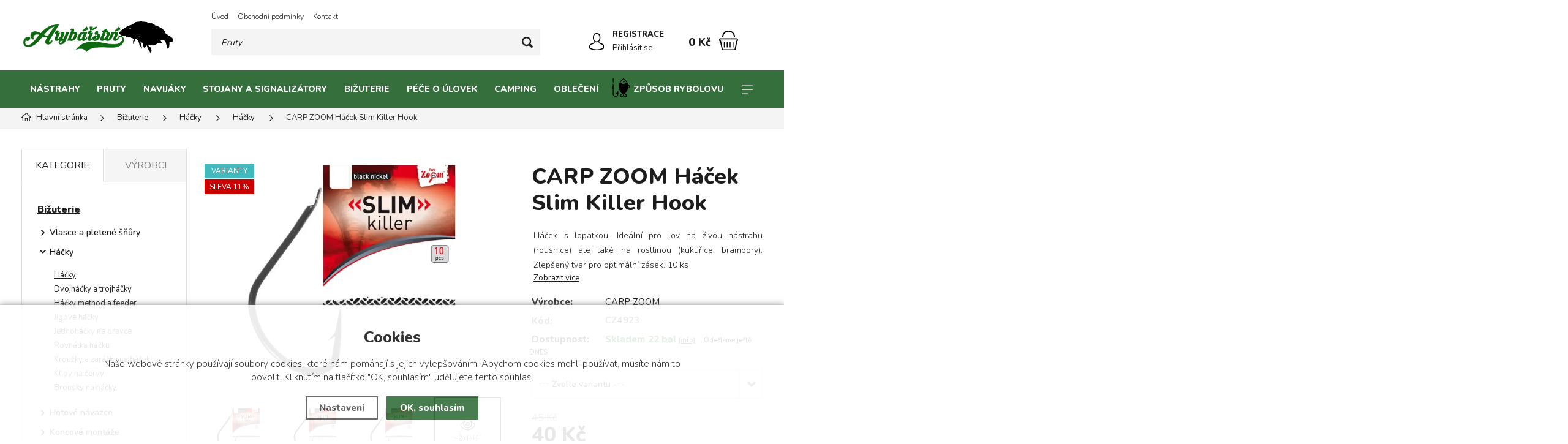

--- FILE ---
content_type: text/html; charset=utf-8
request_url: https://www.arybarstvi.cz/carp-zoom-hacek-slim-killer-hook/
body_size: 18899
content:
<!DOCTYPE html>
<html xmlns="http://www.w3.org/1999/xhtml" lang="cs">
   <head>
  <meta charset="utf-8" />
    <meta name="viewport" content="width=device-width, initial-scale=1.0, minimum-scale=1.0, maximum-scale=5.0, user-scalable=no" />
  <script>dataLayer = [];</script><meta name="robots" content="index, follow" /><link rel="canonical" href="https://www.arybarstvi.cz/carp-zoom-hacek-slim-killer-hook/" />
  <title>CARP ZOOM Háček Slim Killer Hook | CARP ZOOM - Arybářství</title>
  <meta name="description" content='Háček s lopatkou. Ideální pro lov na živou nástrahu (rousnice) ale také na rostlinou (kukuřice, brambory). Zlepšený tvar pro optimální zásek. 10 ks' />
  <meta name="keywords" content='CARP, ZOOM, Háček, Slim, Killer, Hook' />
<meta property="og:url" content="https://www.arybarstvi.cz/carp-zoom-hacek-slim-killer-hook/" />
          <meta property="og:type" content="website" />
          <meta property="og:title" content="CARP ZOOM Háček Slim Killer Hook" />
          <meta property="og:description" content="Háček s lopatkou. Ideální pro lov na živou nástrahu (rousnice) ale také na rostlinou (kukuřice, brambory). Zlepšený tvar pro optimální zásek. 10 ks" />
          <meta property="og:image" content="https://www.arybarstvi.cz/gallery/products/middle/21704.jpg" />  <meta name="author" content="Shopion.cz" lang="cs" />

  <link rel="stylesheet" type="text/css" href="/css/screen.min.css?v=1768868564" />
  <link rel="stylesheet" href="/css/main.min.css?v=1768868564" />
  <link rel="stylesheet" href="/css/tinymce.css" />   
  <link rel="stylesheet" href="/css/check.min.css?v=1768868564">  
    <link rel="icon" href="/favicon.ico" type="image/x-icon"><script>
  var dataLayer = dataLayer || [];
  dataLayer.push('consent', 'default', {
    'ad_storage': 'denied',
    'analytics_storage': 'denied',
    'ad_personalization': 'denied',
    'ad_user_data': 'denied',
    'personalization_storage': 'denied'
  });
  </script><script>
      dataLayer.push({ ecommerce: null });
      dataLayer.push({
      'ecomm_prodid': "7314-2214",
      'ecomm_totalvalue': 33.06,
      'ecomm_pagetype': "Product",
      'event': 'view_item',
      'ecommerce': {
        'currency': 'CZK', 
        "items": [
          {
            "item_id": "7314-2214",
            "item_name": "CARP ZOOM Háček Slim Killer Hook",
            "item_brand": "CARP ZOOM",
            "item_category": "Bižuterie",
            "item_category2": "Háčky",
            "item_category3": "Háčky",
            "item_category4": "",
            "item_variant": "10",
            "price": 33.06 
          }
        ]
      }});
      </script><script>
  (function(w,d,s,l,i){w[l]=w[l]||[];w[l].push({'gtm.start':
  new Date().getTime(),event:'gtm.js'});var f=d.getElementsByTagName(s)[0],
  j=d.createElement(s),dl=l!='dataLayer'?'&l='+l:'';j.async=true;j.src=
  '//www.googletagmanager.com/gtm.js?id='+i+dl;f.parentNode.insertBefore(j,f);
  })(window,document,'script','dataLayer','GTM-KT6K2ZW');</script></head>
<body class="czk hide_border">
<noscript><iframe src="https://www.googletagmanager.com/ns.html?id=GTM-KT6K2ZW" height="0" width="0" style="display:none;visibility:hidden"></iframe></noscript><div class="header-wrap" id="top">
        <header id="header" class="sb-slide">  <!-- .search-always-visible -->
            <div class="layout-center">
                <div class="middle-box">
                    <div class="table-container">
                        <div class="col logo">
                            <a href="https://www.arybarstvi.cz"><img src="/images/logo2.png" alt="Arybářství" /></a>
                        </div>
                        <div class="col search">
                            <ul class="top-menu"><li ><a href="/" title="Úvod">Úvod</a></li><li ><a href="/obchodni-podminky/" title="Obchodní podmínky">Obchodní podmínky</a></li><li ><a href="/kontakt/" title="Kontakt">Kontakt</a></li></ul>
                          
                            <form method="get" action="https://www.arybarstvi.cz/vyhledavani/" id="search">
                              <div class="naseptavac-wrap"><div id="naseptavacList"><div id="naseptavacDiv" style="visibility: hidden;"></div></div></div>
                              <p><input required type="text" name="phrase" id="inp-search" class="" placeholder="Napište, co hledáte ..." aria-label="Vyhledávání" /><button type="submit" class="btn" aria-label="Hledat"></button></p>
                            </form>

                        </div>
                        
                        <div class="col account">
                            <div class="account-wrap"><a href="javascript:;" onclick="$.fancybox.close();" data-fancybox data-type="ajax" data-src="/pages/login_quick.php" class="icon" aria-label="Přihlásit se"><img src="/images/svg/prihlaseni.svg" alt="" /></a>
                                <a href="/registrace/"><strong class="upper">Registrace</strong></a>
                                <a href="javascript:;" onclick="$.fancybox.close();" data-fancybox data-type="ajax" data-src="/pages/login_quick.php" aria-label="Přihlásit se">Přihlásit se</a></div>
                        </div><div class="col mobile-search">
                            <a href="#" id="search-toggle"><img src="/images/svg/hledani-mobile.svg" alt="#" /></a>
                        </div><div class="col compare-col" style="display:none">
                          <div class="compare"><a rel="nofollow" href="/porovnani/">
                            <span><i id="compare">0</i></span>
                          </a></div>
                        </div>

                        <div class="col favorite-col" style="display:none">
                          <div class="favorite"><a rel="nofollow" href="/oblibene/">
                            <span><i id="favorite">0</i></span>
                          </a></div>
                        </div><div class="col basket-info">
                            <div class="wrap">
                                <div class="price-wrap"><a rel="nofollow" href="/nakupni-kosik/" class="price"><strong id="basket_cena">0 Kč</strong></a></div>
                                <div class="basket">
                                    <a rel="nofollow" aria-label="Nákupní košík" href="/nakupni-kosik/"><span id="basket_pocet" style="display:none">0</span></a>
                                </div>
                            </div>
                        </div><div class="col nocontact"></div><div class="col mobile">
                            <a href="#" class="sb-toggle-right mobile-menu"><img src="/images/svg/hamburger.svg?v=1" alt="#" /></a>
                        </div>
                        <div class="overlay-search"></div>
                    </div>
                </div>
                <div id="menu-space"><div id="menu"><div class="menu-wrap">
                    <ul class="menu">
                      <li class="with-sub"><a href="/rybarske-nastrahy-a-krmeni/">Nástrahy</a><div class='sub'><div class='wrap'><ul><li class='tab onlymobile'>
           <a href='/rybarske-nastrahy-a-krmeni/'>
           <span>Zobrazit vše v kategorii</span></a></li><li class='tab'>
           <a href='/boilies/'>
           <span><img src='/images/product-placeholder.png' data-src='/gallery/subcategories/119.jpg' /></span><span>Boilies</span></a></li><li class='tab'>
           <a href='/boilies-pasty-a-testa/'>
           <span><img src='/images/product-placeholder.png' data-src='/gallery/subcategories/128.jpg' /></span><span>Boilie pasty a těsta</span></a></li><li class='tab'>
           <a href='/pelety/'>
           <span><img src='/images/product-placeholder.png' data-src='/gallery/subcategories/130.jpg' /></span><span>Pelety</span></a></li><li class='tab'>
           <a href='/dumbels-valecky/'>
           <span><img src='/images/product-placeholder.png' data-src='/gallery/subcategories/132.jpg' /></span><span>Dumbels</span></a></li><li class='tab'>
           <a href='/boostery-dipy-boilies/'>
           <span><img src='/images/product-placeholder.png' data-src='/gallery/subcategories/133.jpg' /></span><span>Boostery a dipy</span></a></li><li class='tab'>
           <a href='/esence-aromata-a-oleje-na-nastrahy/'>
           <span><img src='/images/product-placeholder.png' data-src='/gallery/subcategories/134.jpg' /></span><span>Esence, aromata, oleje</span></a></li><li class='tab'>
           <a href='/pva-method-mixy/'>
           <span><img src='/images/product-placeholder.png' data-src='/gallery/subcategories/135.jpg' /></span><span>PVA mixy, method mixy</span></a></li><li class='tab'>
           <a href='/krmitkove-smesi/'>
           <span><img src='/images/product-placeholder.png' data-src='/gallery/subcategories/136.jpg' /></span><span>Krmítkové směsi</span></a></li><li class='tab'>
           <a href='/nakladane-nastrahy/'>
           <span><img src='/images/product-placeholder.png' data-src='/gallery/subcategories/137.jpg' /></span><span>Nakládané nástrahy</span></a></li><li class='tab'>
           <a href='/extrudovane-nastrahy/'>
           <span><img src='/images/product-placeholder.png' data-src='/gallery/subcategories/139.jpg' /></span><span>Extrudované nástrahy</span></a></li><li class='tab'>
           <a href='/testa-na-hacek/'>
           <span><img src='/images/product-placeholder.png' data-src='/gallery/subcategories/140.jpg' /></span><span>Těsta na háček</span></a></li><li class='tab'>
           <a href='/partikl-na-vnadeni/'>
           <span><img src='/images/product-placeholder.png' data-src='/gallery/subcategories/141.jpg' /></span><span>Partikl</span></a></li><li class='tab'>
           <a href='/lepidla-na-cervi-oddelovace-na-nastrahy/'>
           <span><img src='/images/product-placeholder.png' data-src='/gallery/subcategories/142.jpg' /></span><span>Lepidla, separátory</span></a></li><li class='tab'>
           <a href='/umele-nastrahy/'>
           <span><img src='/images/product-placeholder.png' data-src='/gallery/subcategories/146.jpg' /></span><span>Umělé nástrahy</span></a></li><li class='tab'>
           <a href='/zive-nastrahy-na-ryby/'>
           <span><img src='/images/product-placeholder.png' data-src='/gallery/subcategories/147.jpg' /></span><span>Živé nástrahy</span></a></li><li class='tab'>
           <a href='/vlaceci-nastrahy/'>
           <span><img src='/images/product-placeholder.png' data-src='/gallery/subcategories/280.jpg' /></span><span>Vláčecí nástrahy</span></a></li><li class='tab'>
           <a href='/tasky-na-nastrahy/'>
           <span><img src='/images/product-placeholder.png' data-src='/gallery/subcategories/324.jpg' /></span><span>Tašky na nástrahy</span></a></li><li class='tab'>
           <a href='/krabicky-na-nastrahy/'>
           <span><img src='/images/product-placeholder.png' data-src='/gallery/subcategories/326.jpg' /></span><span>Krabičky na nástrahy</span></a></li><li class='tab'>
           <a href='/kbeliky-a-michaci-tasky/'>
           <span><img src='/images/product-placeholder.png' data-src='/gallery/subcategories/325.jpg' /></span><span>Kbelíky a míchací tašky</span></a></li><li class='tab'>
           <a href='/vnadici-pomucky/'>
           <span><img src='/images/product-placeholder.png' data-src='/gallery/subcategories/285.jpg' /></span><span>Vnadící pomůcky</span></a></li></ul></div></div></li><li class="with-sub"><a href="/rybarske-pruty/">Pruty</a><div class='sub'><div class='wrap'><ul><li class='tab onlymobile'>
           <a href='/rybarske-pruty/'>
           <span>Zobrazit vše v kategorii</span></a></li><li class='tab'>
           <a href='/kaprove-pruty/'>
           <span><img src='/images/product-placeholder.png' data-src='/gallery/subcategories/251.jpg' /></span><span>Kaprové pruty</span></a></li><li class='tab'>
           <a href='/teleskopicke-rybarske-pruty/'>
           <span><img src='/images/product-placeholder.png' data-src='/gallery/subcategories/252.jpg' /></span><span>Teleskopické pruty</span></a></li><li class='tab'>
           <a href='/feederove-pruty/'>
           <span><img src='/images/product-placeholder.png' data-src='/gallery/subcategories/253.jpg' /></span><span>Feederové pruty</span></a></li><li class='tab'>
           <a href='/matchove-rybarske-pruty/'>
           <span><img src='/images/product-placeholder.png' data-src='/gallery/subcategories/254.jpg' /></span><span>Matchové pruty</span></a></li><li class='tab'>
           <a href='/privlacove-pruty/'>
           <span><img src='/images/product-placeholder.png' data-src='/gallery/subcategories/255.jpg' /></span><span>Přívlačové pruty</span></a></li><li class='tab'>
           <a href='/sumcove-rybarske-pruty/'>
           <span><img src='/images/product-placeholder.png' data-src='/gallery/subcategories/256.jpg' /></span><span>Sumcové pruty</span></a></li><li class='tab'>
           <a href='/delene-rybarske-pruty/'>
           <span><img src='/images/product-placeholder.png' data-src='/gallery/subcategories/257.jpg' /></span><span>Dělené pruty</span></a></li><li class='tab'>
           <a href='/spodove-odhozove-rybarske-pruty/'>
           <span><img src='/images/product-placeholder.png' data-src='/gallery/subcategories/258.jpg' /></span><span>Spodové pruty</span></a></li><li class='tab'>
           <a href='/rybarske-pruty-na-vyvesku/'>
           <span><img src='/images/product-placeholder.png' data-src='/gallery/subcategories/259.jpg' /></span><span>Pruty na vývěsku</span></a></li><li class='tab'>
           <a href='/bolognesove-pruty/'>
           <span><img src='/images/product-placeholder.png' data-src='/gallery/subcategories/260.jpg' /></span><span>Bolognesové pruty</span></a></li><li class='tab'>
           <a href='/rybarske-pruty-bice/'>
           <span><img src='/images/product-placeholder.png' data-src='/gallery/subcategories/261.jpg' /></span><span>Biče</span></a></li><li class='tab'>
           <a href='/muskarske-pruty/'>
           <span><img src='/images/product-placeholder.png' data-src='/gallery/subcategories/262.jpg' /></span><span>Muškařské pruty</span></a></li><li class='tab'>
           <a href='/rybarske-pruty-na-dirky/'>
           <span><img src='/images/product-placeholder.png' data-src='/gallery/subcategories/263.jpg' /></span><span>Pruty na dírky</span></a></li><li class='tab'>
           <a href='/sady-prutu-1-1/'>
           <span><img src='/images/product-placeholder.png' data-src='/gallery/subcategories/265.jpg' /></span><span>SADY prutů 1+1</span></a></li><li class='tab'>
           <a href='/obaly-na-pruty/'>
           <span><img src='/images/product-placeholder.png' data-src='/gallery/subcategories/282.jpg' /></span><span>Obaly na pruty</span></a></li><li class='tab'>
           <a href='/stahovaci-pasky-a-chranice-na-pruty/'>
           <span><img src='/images/product-placeholder.png' data-src='/gallery/subcategories/284.jpg' /></span><span>Stahovací pásky a chrániče na pruty</span></a></li></ul></div></div></li><li class="with-sub"><a href="/rybarske-navijaky/">Navijáky</a><div class='sub'><div class='wrap'><ul><li class='tab onlymobile'>
           <a href='/rybarske-navijaky/'>
           <span>Zobrazit vše v kategorii</span></a></li><li class='tab'>
           <a href='/navijaky-s-volnobeznou-brzdou/'>
           <span><img src='/images/product-placeholder.png' data-src='/gallery/subcategories/240.jpg' /></span><span>Volnoběžná brzda</span></a></li><li class='tab'>
           <a href='/rybarske-navijaky-s-predni-brzdou/'>
           <span><img src='/images/product-placeholder.png' data-src='/gallery/subcategories/241.jpg' /></span><span>Přední brzda</span></a></li><li class='tab'>
           <a href='/rybarske-navyjaky-se-zadni-brzdou/'>
           <span><img src='/images/product-placeholder.png' data-src='/gallery/subcategories/242.jpg' /></span><span>Zadní brzda</span></a></li><li class='tab'>
           <a href='/odhozove-spodove-navijaky/'>
           <span><img src='/images/product-placeholder.png' data-src='/gallery/subcategories/243.jpg' /></span><span>Spodové navijáky</span></a></li><li class='tab'>
           <a href='/sumcove-navijaky/'>
           <span><img src='/images/product-placeholder.png' data-src='/gallery/subcategories/244.jpg' /></span><span>Sumcové navijáky</span></a></li><li class='tab'>
           <a href='/navijaky-na-more/'>
           <span><img src='/images/product-placeholder.png' data-src='/gallery/subcategories/246.jpg' /></span><span>Mořské navijáky</span></a></li><li class='tab'>
           <a href='/muskarske-navijaky/'>
           <span><img src='/images/product-placeholder.png' data-src='/gallery/subcategories/247.jpg' /></span><span>Muškařské navijáky</span></a></li><li class='tab'>
           <a href='/nahradni-civky-pro-rybarske-navijaky/'>
           <span><img src='/images/product-placeholder.png' data-src='/gallery/subcategories/248.jpg' /></span><span>Náhradní cívky</span></a></li><li class='tab'>
           <a href='/sady-navijaku-1-1/'>
           <span><img src='/images/product-placeholder.png' data-src='/gallery/subcategories/250.jpg' /></span><span>SADY navijáků 1+1</span></a></li></ul></div></div></li><li class="with-sub"><a href="/stojany-a-signalizatory/">Stojany a signalizátory</a><div class='sub'><div class='wrap'><ul><li class='tab onlymobile'>
           <a href='/stojany-a-signalizatory/'>
           <span>Zobrazit vše v kategorii</span></a></li><li class='tab'>
           <a href='/stojany-a-drzaky/'>
           <span><img src='/images/product-placeholder.png' data-src='/gallery/subcategories/286.jpg' /></span><span>Stojany a držáky</span></a></li><li class='tab'>
           <a href='/signalizatory-zaberu/'>
           <span><img src='/images/product-placeholder.png' data-src='/gallery/subcategories/232.jpg' /></span><span>Signalizátory záběru</span></a></li><li class='tab'>
           <a href='/swingery1/'>
           <span><img src='/images/product-placeholder.png' data-src='/gallery/subcategories/289.jpg' /></span><span>Swingery, čihátka, rolničky</span></a></li><li class='tab'>
           <a href='/vidlicky-a-stabilizatory/'>
           <span><img src='/images/product-placeholder.png' data-src='/gallery/subcategories/288.jpg' /></span><span>Vidličky a stabilizátory</span></a></li><li class='tab'>
           <a href='/rohatinky1/'>
           <span><img src='/images/product-placeholder.png' data-src='/gallery/subcategories/293.jpg' /></span><span>Rohatinky</span></a></li><li class='tab'>
           <a href='/hrazdy/'>
           <span><img src='/images/product-placeholder.png' data-src='/gallery/subcategories/287.jpg' /></span><span>Hrazdy</span></a></li><li class='tab'>
           <a href='/splavky-kaceny-plovatka/'>
           <span><img src='/images/product-placeholder.png' data-src='/gallery/subcategories/291.jpg' /></span><span>Splávky, kačeny, plovátka</span></a></li><li class='tab'>
           <a href='/chemicka-svetla1/'>
           <span><img src='/images/product-placeholder.png' data-src='/gallery/subcategories/292.jpg' /></span><span>Chemická světla</span></a></li></ul></div></div></li><li class="with-sub"><a href="/bizuterie/">Bižuterie</a><div class='sub'><div class='wrap'><ul><li class='tab onlymobile'>
           <a href='/bizuterie/'>
           <span>Zobrazit vše v kategorii</span></a></li><li class='tab'>
           <a href='/vlasce-a-pletene-snury/'>
           <span><img src='/images/product-placeholder.png' data-src='/gallery/subcategories/294.jpg' /></span><span>Vlasce a pletené šňůry</span></a></li><li class='tab current'>
           <a href='/rybarske-hacky/'>
           <span><img src='/images/product-placeholder.png' data-src='/gallery/subcategories/296.jpg' /></span><span>Háčky</span></a></li><li class='tab'>
           <a href='/hotove-navazce/'>
           <span><img src='/images/product-placeholder.png' data-src='/gallery/subcategories/300.jpg' /></span><span>Hotové návazce</span></a></li><li class='tab'>
           <a href='/koncove-montaze1/'>
           <span><img src='/images/product-placeholder.png' data-src='/gallery/subcategories/301.jpg' /></span><span>Koncové montáže</span></a></li><li class='tab'>
           <a href='/olova-a-zateze/'>
           <span><img src='/images/product-placeholder.png' data-src='/gallery/subcategories/298.jpg' /></span><span>Olova a zátěže</span></a></li><li class='tab'>
           <a href='/krmitka/'>
           <span><img src='/images/product-placeholder.png' data-src='/gallery/subcategories/299.jpg' /></span><span>Krmítka</span></a></li><li class='tab'>
           <a href='/lanka/'>
           <span><img src='/images/product-placeholder.png' data-src='/gallery/subcategories/306.jpg' /></span><span>Lanka</span></a></li><li class='tab'>
           <a href='/komponenty-pro-tvorbu-montazi/'>
           <span><img src='/images/product-placeholder.png' data-src='/gallery/subcategories/302.jpg' /></span><span>Komponenty pro tvorbu montáží</span></a></li><li class='tab'>
           <a href='/obratliky-a-karabinky1/'>
           <span><img src='/images/product-placeholder.png' data-src='/gallery/subcategories/303.jpg' /></span><span>Obratlíky a karabinky</span></a></li><li class='tab'>
           <a href='/pva/'>
           <span><img src='/images/product-placeholder.png' data-src='/gallery/subcategories/308.jpg' /></span><span>PVA</span></a></li><li class='tab'>
           <a href='/zarazky-a-koralky/'>
           <span><img src='/images/product-placeholder.png' data-src='/gallery/subcategories/304.jpg' /></span><span>Zarážky a korálky</span></a></li><li class='tab'>
           <a href='/prujezdy-a-zavesy/'>
           <span><img src='/images/product-placeholder.png' data-src='/gallery/subcategories/305.jpg' /></span><span>Průjezdy a závěsy</span></a></li><li class='tab'>
           <a href='/spojky-a-amortizery/'>
           <span><img src='/images/product-placeholder.png' data-src='/gallery/subcategories/307.jpg' /></span><span>Spojky a amortizéry</span></a></li><li class='tab'>
           <a href='/boilie-zarazky/'>
           <span><img src='/images/product-placeholder.png' data-src='/gallery/subcategories/310.jpg' /></span><span>Zarážky na boilies a pelety</span></a></li><li class='tab'>
           <a href='/jehly-a-vrtacky-na-boilies-a-pelety/'>
           <span><img src='/images/product-placeholder.png' data-src='/gallery/subcategories/311.jpg' /></span><span>Jehly a vrtáčky</span></a></li><li class='tab'>
           <a href='/rybarske-nastroje/'>
           <span><img src='/images/product-placeholder.png' data-src='/gallery/subcategories/309.jpg' /></span><span>Rybářské nástroje</span></a></li></ul></div></div></li><li class="with-sub"><a href="/pece-o-ulovek/">Péče o úlovek</a><div class='sub'><div class='wrap'><ul><li class='tab onlymobile'>
           <a href='/pece-o-ulovek/'>
           <span>Zobrazit vše v kategorii</span></a></li><li class='tab'>
           <a href='/rybarske-podberaky/'>
           <span><img src='/images/product-placeholder.png' data-src='/gallery/subcategories/317.jpg' /></span><span>Podběráky</span></a></li><li class='tab'>
           <a href='/podlozky-pod-ryby/'>
           <span><img src='/images/product-placeholder.png' data-src='/gallery/subcategories/318.jpg' /></span><span>Podložky pod ryby</span></a></li><li class='tab'>
           <a href='/saky-na-ryby/'>
           <span><img src='/images/product-placeholder.png' data-src='/gallery/subcategories/319.jpg' /></span><span>Saky na ryby</span></a></li><li class='tab'>
           <a href='/vezirky/'>
           <span><img src='/images/product-placeholder.png' data-src='/gallery/subcategories/320.jpg' /></span><span>Vezírky</span></a></li><li class='tab'>
           <a href='/vazici-tasky-a-stojany/'>
           <span><img src='/images/product-placeholder.png' data-src='/gallery/subcategories/321.jpg' /></span><span>Vážící saky a stojany</span></a></li><li class='tab'>
           <a href='/vahy-a-metry/'>
           <span><img src='/images/product-placeholder.png' data-src='/gallery/subcategories/327.jpg' /></span><span>Váhy a metry</span></a></li><li class='tab'>
           <a href='/skladaci-nadoby-na-vodu/'>
           <span><img src='/images/product-placeholder.png' data-src='/gallery/subcategories/314.jpg' /></span><span>Nádoby na vodu</span></a></li><li class='tab'>
           <a href='/cereny/'>
           <span><img src='/images/product-placeholder.png' data-src='/gallery/subcategories/322.jpg' /></span><span>Čeřeny</span></a></li><li class='tab'>
           <a href='/rizkovnice/'>
           <span><img src='/images/product-placeholder.png' data-src='/gallery/subcategories/323.jpg' /></span><span>Řízkovnice</span></a></li><li class='tab'>
           <a href='/vyprostovace-hacku-a-peany/'>
           <span><img src='/images/product-placeholder.png' data-src='/gallery/subcategories/313.jpg' /></span><span>Vyprošťovače háčků a peany</span></a></li><li class='tab'>
           <a href='/vylovovaci-kleste-a-haky/'>
           <span><img src='/images/product-placeholder.png' data-src='/gallery/subcategories/316.jpg' /></span><span>Vylovovací kleště a háky</span></a></li><li class='tab'>
           <a href='/desinfekce/'>
           <span><img src='/images/product-placeholder.png' data-src='/gallery/subcategories/312.jpg' /></span><span>Desinfekce</span></a></li><li class='tab'>
           <a href='/zpracovani-ulovku/'>
           <span><img src='/images/product-placeholder.png' data-src='/gallery/subcategories/315.jpg' /></span><span>Zpracování úlovku</span></a></li></ul></div></div></li><li class="with-sub"><a href="/camping-outdoor/">Camping</a><div class='sub'><div class='wrap'><ul><li class='tab onlymobile'>
           <a href='/camping-outdoor/'>
           <span>Zobrazit vše v kategorii</span></a></li><li class='tab'>
           <a href='/bivaky-brolly-a-pristresky/'>
           <span><img src='/images/product-placeholder.png' data-src='/gallery/subcategories/328.jpg' /></span><span>Bivaky, brolly a přístřešky</span></a></li><li class='tab'>
           <a href='/kresla-a-stolicky/'>
           <span><img src='/images/product-placeholder.png' data-src='/gallery/subcategories/330.jpg' /></span><span>Křesla a stoličky</span></a></li><li class='tab'>
           <a href='/lehatka-a-prislusenstvi/'>
           <span><img src='/images/product-placeholder.png' data-src='/gallery/subcategories/331.jpg' /></span><span>Lehátka</span></a></li><li class='tab'>
           <a href='/destniky-a-prislusenstvi/'>
           <span><img src='/images/product-placeholder.png' data-src='/gallery/subcategories/329.jpg' /></span><span>Deštníky a příslušenství</span></a></li><li class='tab'>
           <a href='/stolky/'>
           <span><img src='/images/product-placeholder.png' data-src='/gallery/subcategories/332.jpg' /></span><span>Stolky</span></a></li><li class='tab'>
           <a href='/spacaky/'>
           <span><img src='/images/product-placeholder.png' data-src='/gallery/subcategories/333.jpg' /></span><span>Spacáky</span></a></li><li class='tab'>
           <a href='/tasky-batohy-pouzdra-krabicky/'>
           <span><img src='/images/product-placeholder.png' data-src='/gallery/subcategories/334.jpg' /></span><span>Tašky, batohy, pouzdra, krabičky</span></a></li><li class='tab'>
           <a href='/celovky-a-svitilny/'>
           <span><img src='/images/product-placeholder.png' data-src='/gallery/subcategories/335.jpg' /></span><span>Čelovky a svítilny</span></a></li><li class='tab'>
           <a href='/nadobi-a-priprava-jidla/'>
           <span><img src='/images/product-placeholder.png' data-src='/gallery/subcategories/336.jpg' /></span><span>Nádobí a příprava jídla</span></a></li><li class='tab'>
           <a href='/voziky/'>
           <span><img src='/images/product-placeholder.png' data-src='/gallery/subcategories/337.jpg' /></span><span>Vozíky</span></a></li><li class='tab'>
           <a href='/kapesni-ohrivace/'>
           <span><img src='/images/product-placeholder.png' data-src='/gallery/subcategories/338.jpg' /></span><span>Kapesní ohřívače</span></a></li><li class='tab'>
           <a href='/nafukovaci-pumpy/'>
           <span><img src='/images/product-placeholder.png' data-src='/gallery/subcategories/339.jpg' /></span><span>Nafukovací pumpy</span></a></li></ul></div></div></li><li class="with-sub"><a href="/rybarske-obleceni-a-obuv/">Oblečení</a><div class='sub'><div class='wrap'><ul><li class='tab onlymobile'>
           <a href='/rybarske-obleceni-a-obuv/'>
           <span>Zobrazit vše v kategorii</span></a></li><li class='tab'>
           <a href='/rybarske-obleky-a-komplety/'>
           <span><img src='/images/product-placeholder.png' data-src='/gallery/subcategories/186.jpg' /></span><span>Obleky a komplety</span></a></li><li class='tab'>
           <a href='/rybarska-obuv/'>
           <span><img src='/images/product-placeholder.png' data-src='/gallery/subcategories/182.jpg' /></span><span>Rybářská obuv</span></a></li><li class='tab'>
           <a href='/rybarska-tricka-a-mikiny/'>
           <span><img src='/images/product-placeholder.png' data-src='/gallery/subcategories/183.jpg' /></span><span>Trička a mikiny</span></a></li><li class='tab'>
           <a href='/rybarske-bundy-a-vesty/'>
           <span><img src='/images/product-placeholder.png' data-src='/gallery/subcategories/184.jpg' /></span><span>Bundy a vesty</span></a></li><li class='tab'>
           <a href='/rybarske-kalhoty-a-kratasy/'>
           <span><img src='/images/product-placeholder.png' data-src='/gallery/subcategories/185.jpg' /></span><span>Kalhoty a kraťasy</span></a></li><li class='tab'>
           <a href='/rybarske-teplaky/'>
           <span><img src='/images/product-placeholder.png' data-src='/gallery/subcategories/187.jpg' /></span><span>Tepláky</span></a></li><li class='tab'>
           <a href='/rybarske-cepice/'>
           <span><img src='/images/product-placeholder.png' data-src='/gallery/subcategories/189.jpg' /></span><span>Čepice, kšiltovky a nákrčníky</span></a></li><li class='tab'>
           <a href='/prsacky-a-brodici-kalhoty/'>
           <span><img src='/images/product-placeholder.png' data-src='/gallery/subcategories/190.jpg' /></span><span>Prsačky</span></a></li><li class='tab'>
           <a href='/holinky/'>
           <span><img src='/images/product-placeholder.png' data-src='/gallery/subcategories/344.jpg' /></span><span>Holínky</span></a></li><li class='tab'>
           <a href='/rybarske-rukavice-a-rucniky/'>
           <span><img src='/images/product-placeholder.png' data-src='/gallery/subcategories/191.jpg' /></span><span>Rukavice a ručníky</span></a></li><li class='tab'>
           <a href='/termopradlo-a-zateplene-obleky/'>
           <span><img src='/images/product-placeholder.png' data-src='/gallery/subcategories/192.jpg' /></span><span>Termoprádlo a zateplené obleky</span></a></li><li class='tab'>
           <a href='/rybarske-polarizacni-bryle/'>
           <span><img src='/images/product-placeholder.png' data-src='/gallery/subcategories/193.jpg' /></span><span>Polarizační brýle</span></a></li></ul></div></div></li><li class="with-sub"><a href="/zpusob-rybolovu/"><object class="icon" data="/gallery/categories/menu/46.svg" type="image/svg+xml"></object>Způsob rybolovu</a><div class='sub'><div class='wrap'><ul><li class='tab onlymobile'>
           <a href='/zpusob-rybolovu/'>
           <span>Zobrazit vše v kategorii</span></a></li><li class='tab'>
           <a href='/kaprarina/'>
           <span><img src='/images/product-placeholder.png' data-src='/gallery/subcategories/345.jpg' /></span><span>Kaprařina</span></a></li><li class='tab'>
           <a href='/feeder/'>
           <span><img src='/images/product-placeholder.png' data-src='/gallery/subcategories/347.jpg' /></span><span>Feeder</span></a></li><li class='tab'>
           <a href='/zpusob-rybolovu-privlac/'>
           <span><img src='/images/product-placeholder.png' data-src='/gallery/subcategories/346.jpg' /></span><span>Přívlač</span></a></li></ul></div></div></li><li class="with-sub"><a href="/akce-a-vyprodeje/"><object class="icon" data="/gallery/categories/menu/41.svg" type="image/svg+xml"></object>AKCE a VÝPRODEJE</a><div class='sub'><div class='wrap'><ul><li class='tab onlymobile'>
           <a href='/akce-a-vyprodeje/'>
           <span>Zobrazit vše v kategorii</span></a></li><li class='tab'>
           <a href='/novinky-v-eshopu/'>
           <span><img src='/images/product-placeholder.png' data-src='/gallery/subcategories/340.jpg' /></span><span>Novinky v eshopu</span></a></li><li class='tab'>
           <a href='/produkty-1-1/'>
           <span><img src='/images/product-placeholder.png' data-src='/gallery/subcategories/276.jpg' /></span><span>Sady 1+1</span></a></li><li class='tab'>
           <a href='/vyprodej-rybarskych-potreb/'>
           <span><img src='/images/product-placeholder.png' data-src='/gallery/subcategories/341.jpg' /></span><span>Výprodej a akce</span></a></li><li class='tab'>
           <a href='/produkty-po-expiraci/'>
           <span><img src='/images/product-placeholder.png' data-src='/gallery/subcategories/342.jpg' /></span><span>Produkty po expiraci</span></a></li><li class='tab'>
           <a href='/casove-omezene-akce/'>
           <span><img src='/images/product-placeholder.png' data-src='/gallery/subcategories/343.jpg' /></span><span>Časově omezené Akce</span></a></li><li class='tab'>
           <a href='/darkove-poukazy/'>
           <span><img src='/images/product-placeholder.png' data-src='/gallery/subcategories/352.jpg' /></span><span>Dárkové poukazy</span></a></li></ul></div></div></li>                    </ul><div id='menu-next'>
                            <a aria-label="Kategorie" href="#" id="menu-next-button"></a>
                            <ul></ul>
                        </div><div id="menu-icons"></div>
                </div><div class="overlay-menu-search"></div>
                    <span class="scroll-bg"></span></div></div><div class="overlay-menu"></div></div>
        </header>
    </div>  <div id="sb-site" class="web-page">
  <div id="cover">
    <section class="np">  
  <div class="layout-center">
  <div class="breadcrumbs"><ul itemscope itemtype="http://schema.org/BreadcrumbList" class="bread">
      <li itemprop="itemListElement" itemscope itemtype="http://schema.org/ListItem">
      <a itemprop="item" href="/" title="Arybářství"><img src="/images/svg/home2.svg" alt="" /><span itemprop="name">Hlavní stránka</span></a>
      <meta itemprop="position" content="1" /></li><li itemprop="itemListElement" itemscope itemtype="http://schema.org/ListItem"><a itemprop="item" class="normal" title="Bižuterie" href="/bizuterie/"><span itemprop="name">Bižuterie</span></a><meta itemprop="position" content="2" /></li>
          <li itemprop="itemListElement" itemscope itemtype="http://schema.org/ListItem"><a itemprop="item" class="normal" title="Háčky" href="/rybarske-hacky/"><span itemprop="name">Háčky</span></a><meta itemprop="position" content="3" /></li>
          <li itemprop="itemListElement" itemscope itemtype="http://schema.org/ListItem"><a itemprop="item" class="normal" title="Háčky" href="/hacky/"><span itemprop="name">Háčky</span></a><meta itemprop="position" content="4" /></li>
          
          <li itemprop="itemListElement" itemscope itemtype="http://schema.org/ListItem">
          <a itemprop="item" href="https://www.arybarstvi.cz/carp-zoom-hacek-slim-killer-hook/" class="nolink"><span itemprop="name">CARP ZOOM Háček Slim Killer Hook</span></a>
          <meta itemprop="position" content="5" /></li></ul></div><div class="clear-x"></div><div class="is_static"></div><div id="main"><div id="content"><div itemscope itemtype="http://schema.org/Product"><div id="detail-wrap">
    <div id="detail">
    <div class="left-side"><div class="big-image"><div id="detail_photo"><a rel="gallery" class="jqzoom" data-fancybox="gallery" href="https://www.arybarstvi.cz/gallery/products/middle/21704.jpg" data-caption='CARP ZOOM Háček Slim Killer Hook - 8'>
              <picture class="big-image-picture">
                  <source class="big-image-picture" srcset="/gallery/products/middle/webp/21704.webp, /gallery/products/thumbs/webp/21704.webp 640w" type="image/webp">
                  <img class="big-image-picture" itemprop="image" src="/gallery/products/middle/21704.jpg" srcset="/gallery/products/thumbs/21704.jpg 640w, /gallery/products/middle/21704.jpg 1200w" alt="CARP ZOOM Háček Slim Killer Hook" />
              </picture>
              </a></div><ul class="tag upper"><li><span class="blue"><span>Varianty</span></span></li><li id="sale_label"><span class="red"><span>Sleva 11%</span></span></li></ul></div><div class="gallery"><div class="item">
              <a rel="gallery" data-fancybox="gallery" href="https://www.arybarstvi.cz/gallery/products/middle/21705.jpg" data-caption='CARP ZOOM Háček Slim Killer Hook - 8, Balení'>
              <picture class="gallery_mini">
                  <source srcset="/gallery/products/thumbs/webp/21705.webp" type="image/webp">
                  <img src="/gallery/products/thumbs/21705.jpg" alt="CARP ZOOM Háček Slim Killer Hook" />
              </picture>
              <span></span></a></div><div class="item">
              <a rel="gallery" data-fancybox="gallery" href="https://www.arybarstvi.cz/gallery/products/middle/21706.jpg" data-caption='CARP ZOOM Háček Slim Killer Hook - 6, Balení'>
              <picture class="gallery_mini">
                  <source srcset="/gallery/products/thumbs/webp/21706.webp" type="image/webp">
                  <img src="/gallery/products/thumbs/21706.jpg" alt="CARP ZOOM Háček Slim Killer Hook" />
              </picture>
              <span></span></a></div><div class="item">
              <a rel="gallery" data-fancybox="gallery" href="https://www.arybarstvi.cz/gallery/products/middle/21707.jpg" data-caption='CARP ZOOM Háček Slim Killer Hook - 4, Balení'>
              <picture class="gallery_mini">
                  <source srcset="/gallery/products/thumbs/webp/21707.webp" type="image/webp">
                  <img src="/gallery/products/thumbs/21707.jpg" alt="CARP ZOOM Háček Slim Killer Hook" />
              </picture>
              <span></span></a></div><div class="item invisible">
              <a rel="gallery" data-fancybox="gallery" href="https://www.arybarstvi.cz/gallery/products/middle/21708.jpg" data-caption='CARP ZOOM Háček Slim Killer Hook - 2, Balení'>
              <picture class="gallery_mini">
                  <source srcset="/gallery/products/thumbs/webp/21708.webp" type="image/webp">
                  <img src="/gallery/products/thumbs/21708.jpg" alt="CARP ZOOM Háček Slim Killer Hook" />
              </picture>
              <span></span></a></div><div class="item invisible">
              <a rel="gallery" data-fancybox="gallery" href="https://www.arybarstvi.cz/gallery/products/middle/21709.jpg" data-caption='CARP ZOOM Háček Slim Killer Hook'>
              <picture class="gallery_mini">
                  <source srcset="/gallery/products/thumbs/webp/21709.webp" type="image/webp">
                  <img src="/gallery/products/thumbs/21709.jpg" alt="CARP ZOOM Háček Slim Killer Hook" />
              </picture>
              <span></span></a></div>
      <div class="item more-items"><a href="#"><img src="/images/gallery.png" alt="" /><span><strong>
      <span><img src="/images/svg/prohlednout.svg" width="41" height="25" alt="" /><i>+2 další</i></span></strong></span></a></div>
      </div><div class="clear-x"></div><div class="clear-x"></div><div style="margin-top:10px" class="rating_of_products"><div class="ratingblock">
    <ul class="unit-rating" style="width:120px">
    <li class="current-rating" style="width:0px">0/5</li><li><a onclick="getRating(1,7314,5);" title="1 z 5" class="r1-unit">1</a></li><li><a onclick="getRating(2,7314,5);" title="2 z 5" class="r2-unit">2</a></li><li><a onclick="getRating(3,7314,5);" title="3 z 5" class="r3-unit">3</a></li><li><a onclick="getRating(4,7314,5);" title="4 z 5" class="r4-unit">4</a></li><li><a onclick="getRating(5,7314,5);" title="5 z 5" class="r5-unit">5</a></li></ul><p class="smaller right">0/5 (0 hlasů)</p></div></div><div class="clear-x"></div><div style="display:none" itemprop="brand" itemscope itemtype="http://schema.org/Brand"><span itemprop="name">CARP ZOOM</span></div>
    <span style="display:none" itemprop="sku">CZ4923</span>
    </div>
    
		<div class="right-side"><h1 class="detail-h1 h1bottom" itemprop="name">CARP ZOOM Háček Slim Killer Hook</h1><div style="display:none" itemprop="description"><p>Háček s lopatkou. Ideální pro lov na živou nástrahu (rousnice) ale také na rostlinou (kukuřice, brambory). Zlepšený tvar pro optimální zásek. 10 ks</p></div>
    <div class="seodesc"><p><p>Háček s lopatkou. Ideální pro lov na živou nástrahu (rousnice) ale také na rostlinou (kukuřice, brambory). Zlepšený tvar pro optimální zásek. 10 ks</p> 
    <a onclick="$('body,html,document').animate({scrollTop : ($('.tabs1').position().top)},1000);setDetailBox(1,7314);return false;" href="#">Zobrazit více</a></p></div>
    <div class="detail-box"><div itemprop="offers" itemscope itemtype="http://schema.org/Offer">
    <span style="display:none" itemprop="url">https://www.arybarstvi.cz/carp-zoom-hacek-slim-killer-hook</span>
    <div class="info">
          <div>
          <table>
          <tr><td style="width:80px">Výrobce:</td><td class="info_value"><span class="onlymobile">Výrobce: </span><a href="/vyrobce/carp-zoom/bizuterie/">CARP ZOOM</a></td></tr>
          <tr><td class="firstrow">Kód:</td><td class="info_value"><span class="onlymobile">Kód: </span><strong id="detail_number">CZ4923</strong></td></tr>
          </table></div><div><div class="firstrow"><strong>Dostupnost:</strong></div>
          <div class="availability" id="detail_store">
          <span  style="color:#007818">
          <!--<img src="/images/svg/skladem.svg" alt="" />-->
          <link itemprop="availability" href="http://schema.org/InStock" />
          <strong>Skladem 22 bal</strong> <span><a class="smaller a_tooltip" title="Skladem máme dostatečné množství kusů." data-fancybox data-type="ajax" href="javascript:;" data-src="/dostupnost/0/"> (info)</a></span>
          </span><div class="clear"></div><div class="smaller bold color">Odešleme ještě <strong>DNES</strong>     
</div>
          </div>
        </div>
    </div><form method="post" action="#"><input id="productid" type="hidden" value="7314" name="dokosiku" /><div class="variant"><table><tr><td>
           <label for="varianta">Velikost háčku:</label></td><td>
           <div class="select-style"><select aria-label="Velikost háčku" name="varianta" id="varianta" onchange="checkProductVariantData(7314,this)">
           <option value="">--- Zvolte variantu ---</option><option value="134">8 (Skladem 7 bal)</option><option value="2214">10 (Skladem 15 bal)</option></select></div></td></tr></table></div><div class="price-box"><div id='detail_price'><div><span class="original-price">45 Kč</span></div><div id="main_price" class="price" itemprop="price" content="40">40 Kč</div>
      <div class="clear"></div><div class="price-nodph smaller">Cena po registraci: <strong>39 Kč</strong></div><meta itemprop="priceCurrency" content="CZK" />
      <input type="hidden" id="calc_mena" value="Kč" />
      <input type="hidden" id="calc_mena_kurz" value="1" />
      <input type="hidden" id="calc_vat" value="1" />
      <input type="hidden" id="calc_sale" value="1" />
      <input type="hidden" id="calc_basicprice" value="40" /></div></div><div class="btn-wrap" id="detail_submit">
          
            <div class="spinner-wrap">
                <div class="input-group spinner">
                    <input aria-label="Počet" type="text" value="1" id="det_input" name="pocet" class="form-control">
                    <div class="input-group-btn-vertical">
                        <div class="btn btn-default"></div>
                        <div class="btn btn-default"></div>
                    </div>
                </div>
                <button type="submit" class="button v3 buy upper"><img src="/images/svg/do-kosiku.svg" alt="" /><span>Vložit</span> do košíku</button>
            </div>
            
            <div class="clear-x"></div>
            </div></form></div><div class="wrap"><div class="clear"></div><div id="action_links">
          <div><a href="#" onclick="favoriteProcess(this, 'det');return false;"  id="favorite_add_7314" class="toggle-active"><span class="favorite"></span>Přidat k oblíbeným</a></div>
          <div><a href="#" onclick="compareProcess(this, 'det');return false;"  title="Přidat produkt do porovnání" id="compare_add_7314" class="toggle-active"><span class="compare"><svg xmlns="http://www.w3.org/2000/svg" width="29" height="29" viewBox="0 0 29 29">
          <path id="porovnat" class="cls-1" d="M1370.5,75.194V75.149a0.021,0.021,0,0,0-.01-0.021V75.09a0.328,0.328,0,0,0-.01-0.034v0a0.021,0.021,0,0,0-.01-0.021c0-.013-0.01-0.027-0.01-0.043a0.011,0.011,0,0,0-.01-0.012V74.967l-4.02-9.836a1.516,1.516,0,1,0-2.53-1.316l-6.28,1.781a1.962,1.962,0,0,0-1.62-.858,2.029,2.029,0,0,0-.54.075,1.979,1.979,0,0,0-1.42,1.8l-6.3,1.786a1.5,1.5,0,0,0-1.14-.527,1.513,1.513,0,0,0-1.05,2.609l-4,9.859v0h0v0a0.015,0.015,0,0,0-.01.015c0,0.012-.01.026-0.01,0.041a0.018,0.018,0,0,0-.01.019v0h0v0c0,0.01-.01.02-0.01,0.03V80.5a0.021,0.021,0,0,0-.01.02V80.59a5.1,5.1,0,0,0,10.19,0v-0.1c0-.011-0.01-0.021-0.01-0.032a0.042,0.042,0,0,0-.01-0.034V80.4c-0.01-.013-0.01-0.026-0.02-0.042V80.345s0,0-.01-0.006l-4.02-9.836a1.545,1.545,0,0,0,.48-0.916l6.28-1.782a1.212,1.212,0,0,0,.11.149c0,0.029-.01.059-0.01,0.089v18.2a1.518,1.518,0,0,0-1.34,1.505v0.724h-2.07a1.516,1.516,0,0,0-1.51,1.515v0.9a0.622,0.622,0,0,0,.62.619h11.64a0.622,0.622,0,0,0,.62-0.619v-0.9a1.516,1.516,0,0,0-1.51-1.515h-2.07V87.746a1.518,1.518,0,0,0-1.34-1.505v-18.2c0-.029-0.01-0.059-0.01-0.088a1.369,1.369,0,0,0,.2-0.3,1.916,1.916,0,0,0,.25-0.869L1364.25,65c0.04,0.037.07,0.072,0.11,0.105l-4.01,9.86h0v0.022a0.4,0.4,0,0,0-.02.041v0.024h-0.01V75.09c0,0.011-.01.021-0.01,0.032v0.1a5.1,5.1,0,0,0,10.19,0V75.194Zm-23.9-6.081a0.276,0.276,0,0,1,0,.552A0.276,0.276,0,1,1,1346.6,69.112Zm0,15.327a3.85,3.85,0,0,1-3.81-3.238h7.62A3.858,3.858,0,0,1,1346.6,84.44Zm3.55-4.477h-7.11l3.54-8.727ZM1356,64.91h0Zm-0.63,1.439a0.715,0.715,0,0,1,.43-0.344,0.753,0.753,0,0,1,.2-0.028,0.736,0.736,0,0,1,.69.5V66.5l0.01,0.02h0a0.729,0.729,0,0,1-.5.878,0.761,0.761,0,0,1-.2.028,0.736,0.736,0,0,1-.69-0.5V66.875h0v0l-0.02-.017A0.748,0.748,0,0,1,1355.37,66.349Zm0.35,2.3a1.941,1.941,0,0,0,.56,0V86.231h-0.56V68.644Zm5.21,21.064a0.273,0.273,0,0,1,.27.276V90.26h-10.4V89.985a0.273,0.273,0,0,1,.27-0.276h9.86Zm-3.31-1.963v0.724h-3.24V87.746a0.275,0.275,0,0,1,.28-0.276h2.68A0.275,0.275,0,0,1,1357.62,87.746Zm7.78-24.007a0.276,0.276,0,1,1,0,.552A0.276,0.276,0,0,1,1365.4,63.739Zm-0.01,2.123,3.57,8.727h-7.11Zm0.01,13.2a3.857,3.857,0,0,1-3.81-3.238h7.62A3.85,3.85,0,0,1,1365.4,79.066Z" transform="translate(-1341.5 -62.5)" /></svg>
          </span>Přidat do porovnání</a></div>
      </div><div class="clear"></div><div class="clear"></div><div class="free-delivery2"><div class="delivery-bar"><span style="width:0%;"></span></div>
        <div class="delivery-bar-desc"><img src="/images/svg/delivery.svg" alt="" />Nakupte za <strong class="color">1 999 Kč</strong> <a data-fancybox data-type="ajax" href="javascript:;" data-src="/doprava-zdarma/?ajaxpopup">a budete mít dopravu ZDARMA</a>.<div class="clear"></div></div><div class="clear"></div></div><div class="clear"></div></div></div></div></div><div class="my-variants" id="variants">
        <div class="title left"><span>2</span> varianty</div>

        <div class="variants"><div class="item">
                    <div class="wrap">
                        <div class="image">
                        
                        
                        <picture data-iesrc="/gallery/products/thumbs/21704.jpg">
                            <source srcset="/gallery/products/thumbs/webp/21704.webp" type="image/webp">
                            <img src="/gallery/products/thumbs/21704.jpg" alt='CARP ZOOM Háček Slim Killer Hook' />
                        </picture>
                        
                        </div>
                        <div class="name">Velikost háčku:<br />8
                        <br /><span class="smaller thin gray">Kód: CZ4923</span></div>
                        <div class="availability"><span  style="color:#007818">
                        <strong>Skladem 7 bal</strong>
                        </span><br /><span class="smaller">Odešleme ještě DNES     
</span>
                     </div><div class="price-box"><div><span class="original-price smaller">45 Kč</span></div><div class="price">40 Kč</div>
                                  </div><div class="last">
                              <div class="button-wrap">
                                  <div>
                                      <div class="input-group spinner">
                                          <input type="text" value="1" class="form-control" id="buycount_7314_134">
                                          <div class="input-group-btn-vertical">
                                              <div class="btn btn-default"></div>
                                              <div class="btn btn-default"></div>
                                          </div>
                                      </div>
                                  </div>
                                  
                                  <div><button type="submit" class="button v3 buy2" id="buy_7314_134"><img src="/images/svg/do-kosiku.svg" alt="" /></button></div>
                              </div>
                          </div>
                      </div>
                  </div><div class="item">
                    <div class="wrap">
                        <div class="image">
                        
                        
                        <picture data-iesrc="/gallery/products/thumbs/21704.jpg">
                            <source srcset="/gallery/products/thumbs/webp/21704.webp" type="image/webp">
                            <img src="/gallery/products/thumbs/21704.jpg" alt='CARP ZOOM Háček Slim Killer Hook' />
                        </picture>
                        
                        </div>
                        <div class="name">Velikost háčku:<br />10
                        <br /><span class="smaller thin gray">Kód: CZ4930</span></div>
                        <div class="availability"><span  style="color:#007818">
                        <strong>Skladem 15 bal</strong>
                        </span><br /><span class="smaller">Odešleme ještě DNES     
</span>
                     </div><div class="price-box"><div><span class="original-price smaller">45 Kč</span></div><div class="price">40 Kč</div>
                                  </div><div class="last">
                              <div class="button-wrap">
                                  <div>
                                      <div class="input-group spinner">
                                          <input type="text" value="1" class="form-control" id="buycount_7314_2214">
                                          <div class="input-group-btn-vertical">
                                              <div class="btn btn-default"></div>
                                              <div class="btn btn-default"></div>
                                          </div>
                                      </div>
                                  </div>
                                  
                                  <div><button type="submit" class="button v3 buy2" id="buy_7314_2214"><img src="/images/svg/do-kosiku.svg" alt="" /></button></div>
                              </div>
                          </div>
                      </div>
                  </div></div></div>
		<a name="location"></a><div class="tabs1">
                                <div id="tab-container" class="tab-container">
    <ul class='etabs'>
	<li id="li_1" class="tab"><a class="active" href="" onclick="setDetailBox(1,7314);return false;">Popis</a></li>
    		    <li id="li_4" class="tab"><a href="" onclick="setDetailBox(4,7314);return false;">Poslat dotaz</a></li>                           
	       
                                  
                                  
    </ul>
    <div class="clear-x"></div><div class="cont" id="detailcontent"><div class="row">                         
                                  
	<div class="col-50"><p>Kvalitní háček japonského vzoru s lopatkou. Ideální pro lov na živou nástrahu (rousnice) ale také na rostlinou (kukuřice, brambory). Zlepšený tvar pro optimální zásek.</p><div class="clear-x"></div></div><div class="col-50"><table class="data-table"><tr><td class="bold">Typ háčku
         </td><td>s protihrotem</td></tr></table></div>	<div class="clear-x"></div></div></div></div></div>
  <div class="clear-x"></div></div></div><div class="clear-x"></div><div class="detail-carousel"><p class="h1_background line"><span>Mohlo by Vás zajímat</span></p><div class="similars-wrap"><div class="products carousel v4"><div class="item">
            <div class="border">
                <div class="wrap"><div class="image-box">
                        <a class="image" title='CARP ZOOM Háček Feeder Maggot Hook 10ks' href="/carp-zoom-hacek-feeder-maggot-hook/">
                        <picture data-iesrc="/gallery/products/thumbs/21717.jpg">
                            <source srcset="/gallery/products/thumbs/webp/21717.webp" type="image/webp">
                            <img src="/gallery/products/thumbs/21717.jpg" alt='CARP ZOOM Háček Feeder Maggot Hook 10ks' />
                        </picture></a><ul class="tag upper"><li><span class="red"><span>Sleva 11%</span></span></li></ul><a href="#" onclick="favoriteProcess(this);return false;"  title="Přidat produkt do oblíbených" id="favorite1305_add_7316" class="favorite"></a></div>
                    <div class="info-wrap">
                        <h3><a title='CARP ZOOM Háček Feeder Maggot Hook 10ks' href="/carp-zoom-hacek-feeder-maggot-hook/">CARP ZOOM Háček Feeder Maggot Hook 10ks</a></h3>
                        <span class="availability instock" style="color:#007818">Skladem 9 bal</span>
                    </div>
                    <div class="info-box">
                        <div>
                            <div class="original-price">45 Kč</div> 
                            <div class="price">40 Kč</div>
                            
                        </div>
                      </div>
                      <div class="hidden-box">
                        <div class="height-wrap">
                        <button  id="produkt4896_7316" class="button yellow upper dokosiku" type="submit" aria-label="Do košíku">Do košíku</button></div>
                    </div>
                </div>
            </div>
        </div><div class="item">
            <div class="border">
                <div class="wrap"><div class="image-box">
                        <a class="image" title='CARP ZOOM Háček Carp Classic Barbless Hook' href="/carp-zoom-hacek-carp-classic-barbless-hook/">
                        <picture data-iesrc="/gallery/products/thumbs/21729.jpg">
                            <source srcset="/gallery/products/thumbs/webp/21729.webp" type="image/webp">
                            <img src="/gallery/products/thumbs/21729.jpg" alt='CARP ZOOM Háček Carp Classic Barbless Hook' />
                        </picture></a><ul class="tag upper"><li><span class="blue"><span>Varianty</span></span></li><li><span class="red"><span>Sleva 9%</span></span></li></ul><a href="#" onclick="favoriteProcess(this);return false;"  title="Přidat produkt do oblíbených" id="favorite694_add_7319" class="favorite"></a></div>
                    <div class="info-wrap">
                        <h3><a title='CARP ZOOM Háček Carp Classic Barbless Hook' href="/carp-zoom-hacek-carp-classic-barbless-hook/">CARP ZOOM Háček Carp Classic Barbless Hook</a></h3>
                        <span class="availability instock" style="color:#007818">Skladem 10 bal</span>
                    </div>
                    <div class="info-box">
                        <div>
                            <div class="original-price">45 Kč</div> 
                            <div class="price">41 Kč</div>
                            
                        </div>
                      </div>
                      <div class="hidden-box">
                        <div class="height-wrap">
                        <button  id="produkt9242_7319" class="button yellow upper dokosiku" type="submit" aria-label="Do košíku">Do košíku</button></div>
                    </div>
                </div>
            </div>
        </div><div class="item">
            <div class="border">
                <div class="wrap"><div class="image-box">
                        <a class="image" title='CARP ZOOM Háček D-RIG Hooks' href="/carp-zoom-hacek-d-rig-hooks/">
                        <picture data-iesrc="/gallery/products/thumbs/21725.jpg">
                            <source srcset="/gallery/products/thumbs/webp/21725.webp" type="image/webp">
                            <img src="/gallery/products/thumbs/21725.jpg" alt='CARP ZOOM Háček D-RIG Hooks' />
                        </picture></a><ul class="tag upper"><li><span class="blue"><span>Varianty</span></span></li><li><span class="red"><span>Sleva 8%</span></span></li></ul><a href="#" onclick="favoriteProcess(this);return false;"  title="Přidat produkt do oblíbených" id="favorite8610_add_7318" class="favorite"></a></div>
                    <div class="info-wrap">
                        <h3><a title='CARP ZOOM Háček D-RIG Hooks' href="/carp-zoom-hacek-d-rig-hooks/">CARP ZOOM Háček D-RIG Hooks</a></h3>
                        <span class="availability instock" style="color:#007818">Skladem 20 bal</span>
                    </div>
                    <div class="info-box">
                        <div>
                            <div class="original-price">75 Kč</div> 
                            <div class="price">69 Kč</div>
                            
                        </div>
                      </div>
                      <div class="hidden-box">
                        <div class="height-wrap">
                        <button  id="produkt4945_7318" class="button yellow upper dokosiku" type="submit" aria-label="Do košíku">Do košíku</button></div>
                    </div>
                </div>
            </div>
        </div></div><div class="clear-x"></div></div><div class="clear-x"></div></div></div><div id="aside"><div class="menu-tabs upper">
    <a href="#" id="typeOfNavigation0" class='current' onclick="typeOfNavigation(0);return false;">Kategorie</a>
    <a href="#" id="typeOfNavigation1"  onclick="typeOfNavigation(1);return false;">Výrobci</a>
</div><span>
  <input type="hidden" name="categoryid" id="categoryid" value="42" />
  <input type="hidden" name="subcategoryid" id="subcategoryid" value="296" />
  <input type="hidden" name="subsubcategoryid" id="subsubcategoryid" value="72" />
  <input type="hidden" name="subsubsubcategoryid" id="subsubsubcategoryid" value="0" />
  </span><div class="main-menu">
<ul><li class="current">
      <a href="/bizuterie/" title='Bižuterie'>Bižuterie</a><ul><li><a href="/vlasce-a-pletene-snury/" title='Vlasce a pletené šňůry'>Vlasce a pletené šňůry</a></li><li class="current"><a href="/rybarske-hacky/" title='Háčky'>Háčky</a><ul><li class="current"><a href="/hacky/" title='Háčky'>Háčky</a><li><a href="/dvojhacky-a-trojhacky/" title='Dvojháčky a trojháčky'>Dvojháčky a trojháčky</a><li><a href="/hacky-method-a-feeder/" title='Háčky method a feeder'>Háčky method a feeder</a><li><a href="/jigove-hacky/" title='Jigové háčky'>Jigové háčky</a><li><a href="/jednohacky-na-dravce/" title='Jednoháčky na dravce'>Jednoháčky na dravce</a><li><a href="/rovnatka-hacku1/" title='Rovnátka háčku'>Rovnátka háčku</a><li><a href="/krouzky-a-zarazky-na-hacek1/" title='Kroužky a zarážky na háček'>Kroužky a zarážky na háček</a><li><a href="/klipy-na-cervy1/" title='Klipy na červy'>Klipy na červy</a><li><a href="/brousky-na-hacky1/" title='Brousky na háčky'>Brousky na háčky</a></li></ul></li><li><a href="/hotove-navazce/" title='Hotové návazce'>Hotové návazce</a></li><li><a href="/koncove-montaze1/" title='Koncové montáže'>Koncové montáže</a></li><li><a href="/olova-a-zateze/" title='Olova a zátěže'>Olova a zátěže</a></li><li><a href="/krmitka/" title='Krmítka'>Krmítka</a></li><li><a href="/lanka/" title='Lanka'>Lanka</a></li><li><a href="/komponenty-pro-tvorbu-montazi/" title='Komponenty pro tvorbu montáží'>Komponenty pro tvorbu montáží</a></li><li><a href="/obratliky-a-karabinky1/" title='Obratlíky a karabinky'>Obratlíky a karabinky</a></li><li><a href="/pva/" title='PVA'>PVA</a></li><li><a href="/zarazky-a-koralky/" title='Zarážky a korálky'>Zarážky a korálky</a></li><li><a href="/prujezdy-a-zavesy/" title='Průjezdy a závěsy'>Průjezdy a závěsy</a></li><li><a href="/spojky-a-amortizery/" title='Spojky a amortizéry'>Spojky a amortizéry</a></li><li><a href="/boilie-zarazky/" title='Zarážky na boilies a pelety'>Zarážky na boilies a pelety</a></li><li><a href="/jehly-a-vrtacky-na-boilies-a-pelety/" title='Jehly a vrtáčky'>Jehly a vrtáčky</a></li><li><a href="/rybarske-nastroje/" title='Rybářské nástroje'>Rybářské nástroje</a></li></ul></li><li><a href="/rybarske-nastrahy-a-krmeni/" title='Nástrahy'>Nástrahy</a><ul style="display:none"><li><a href="/boilies/" title='Boilies'>Boilies</a></li><li><a href="/boilies-pasty-a-testa/" title='Boilie pasty a těsta'>Boilie pasty a těsta</a></li><li><a href="/pelety/" title='Pelety'>Pelety</a></li><li><a href="/dumbels-valecky/" title='Dumbels'>Dumbels</a></li><li><a href="/boostery-dipy-boilies/" title='Boostery a dipy'>Boostery a dipy</a></li><li><a href="/esence-aromata-a-oleje-na-nastrahy/" title='Esence, aromata, oleje'>Esence, aromata, oleje</a></li><li><a href="/pva-method-mixy/" title='PVA mixy, method mixy'>PVA mixy, method mixy</a></li><li><a href="/krmitkove-smesi/" title='Krmítkové směsi'>Krmítkové směsi</a></li><li><a href="/nakladane-nastrahy/" title='Nakládané nástrahy'>Nakládané nástrahy</a></li><li><a href="/extrudovane-nastrahy/" title='Extrudované nástrahy'>Extrudované nástrahy</a></li><li><a href="/testa-na-hacek/" title='Těsta na háček'>Těsta na háček</a></li><li><a href="/partikl-na-vnadeni/" title='Partikl'>Partikl</a></li><li><a href="/lepidla-na-cervi-oddelovace-na-nastrahy/" title='Lepidla, separátory'>Lepidla, separátory</a></li><li><a href="/umele-nastrahy/" title='Umělé nástrahy'>Umělé nástrahy</a></li><li><a href="/zive-nastrahy-na-ryby/" title='Živé nástrahy'>Živé nástrahy</a></li><li><a href="/vlaceci-nastrahy/" title='Vláčecí nástrahy'>Vláčecí nástrahy</a></li><li><a href="/tasky-na-nastrahy/" title='Tašky na nástrahy'>Tašky na nástrahy</a></li><li><a href="/krabicky-na-nastrahy/" title='Krabičky na nástrahy'>Krabičky na nástrahy</a></li><li><a href="/kbeliky-a-michaci-tasky/" title='Kbelíky a míchací tašky'>Kbelíky a míchací tašky</a></li><li><a href="/vnadici-pomucky/" title='Vnadící pomůcky'>Vnadící pomůcky</a></li></ul></li><li><a href="/rybarske-pruty/" title='Pruty'>Pruty</a><ul style="display:none"><li><a href="/kaprove-pruty/" title='Kaprové pruty'>Kaprové pruty</a></li><li><a href="/teleskopicke-rybarske-pruty/" title='Teleskopické pruty'>Teleskopické pruty</a></li><li><a href="/feederove-pruty/" title='Feederové pruty'>Feederové pruty</a></li><li><a href="/matchove-rybarske-pruty/" title='Matchové pruty'>Matchové pruty</a></li><li><a href="/privlacove-pruty/" title='Přívlačové pruty'>Přívlačové pruty</a></li><li><a href="/sumcove-rybarske-pruty/" title='Sumcové pruty'>Sumcové pruty</a></li><li><a href="/delene-rybarske-pruty/" title='Dělené pruty'>Dělené pruty</a></li><li><a href="/spodove-odhozove-rybarske-pruty/" title='Spodové pruty'>Spodové pruty</a></li><li><a href="/rybarske-pruty-na-vyvesku/" title='Pruty na vývěsku'>Pruty na vývěsku</a></li><li><a href="/bolognesove-pruty/" title='Bolognesové pruty'>Bolognesové pruty</a></li><li><a href="/rybarske-pruty-bice/" title='Biče'>Biče</a></li><li><a href="/muskarske-pruty/" title='Muškařské pruty'>Muškařské pruty</a></li><li><a href="/rybarske-pruty-na-dirky/" title='Pruty na dírky'>Pruty na dírky</a></li><li><a href="/sady-prutu-1-1/" title='SADY prutů 1+1'>SADY prutů 1+1</a></li><li><a href="/obaly-na-pruty/" title='Obaly na pruty'>Obaly na pruty</a></li><li><a href="/stahovaci-pasky-a-chranice-na-pruty/" title='Stahovací pásky a chrániče na pruty'>Stahovací pásky a chrániče na pruty</a></li></ul></li><li><a href="/rybarske-navijaky/" title='Navijáky'>Navijáky</a><ul style="display:none"><li><a href="/navijaky-s-volnobeznou-brzdou/" title='Volnoběžná brzda'>Volnoběžná brzda</a></li><li><a href="/rybarske-navijaky-s-predni-brzdou/" title='Přední brzda'>Přední brzda</a></li><li><a href="/rybarske-navyjaky-se-zadni-brzdou/" title='Zadní brzda'>Zadní brzda</a></li><li><a href="/odhozove-spodove-navijaky/" title='Spodové navijáky'>Spodové navijáky</a></li><li><a href="/sumcove-navijaky/" title='Sumcové navijáky'>Sumcové navijáky</a></li><li><a href="/navijaky-na-more/" title='Mořské navijáky'>Mořské navijáky</a></li><li><a href="/muskarske-navijaky/" title='Muškařské navijáky'>Muškařské navijáky</a></li><li><a href="/nahradni-civky-pro-rybarske-navijaky/" title='Náhradní cívky'>Náhradní cívky</a></li><li><a href="/sady-navijaku-1-1/" title='SADY navijáků 1+1'>SADY navijáků 1+1</a></li></ul></li><li><a href="/stojany-a-signalizatory/" title='Stojany a signalizátory'>Stojany a signalizátory</a><ul style="display:none"><li><a href="/stojany-a-drzaky/" title='Stojany a držáky'>Stojany a držáky</a></li><li><a href="/signalizatory-zaberu/" title='Signalizátory záběru'>Signalizátory záběru</a></li><li><a href="/swingery1/" title='Swingery, čihátka, rolničky'>Swingery, čihátka, rolničky</a></li><li><a href="/vidlicky-a-stabilizatory/" title='Vidličky a stabilizátory'>Vidličky a stabilizátory</a></li><li><a href="/rohatinky1/" title='Rohatinky'>Rohatinky</a></li><li><a href="/hrazdy/" title='Hrazdy'>Hrazdy</a></li><li><a href="/splavky-kaceny-plovatka/" title='Splávky, kačeny, plovátka'>Splávky, kačeny, plovátka</a></li><li><a href="/chemicka-svetla1/" title='Chemická světla'>Chemická světla</a></li></ul></li><li><a href="/pece-o-ulovek/" title='Péče o úlovek'>Péče o úlovek</a><ul style="display:none"><li><a href="/rybarske-podberaky/" title='Podběráky'>Podběráky</a></li><li><a href="/podlozky-pod-ryby/" title='Podložky pod ryby'>Podložky pod ryby</a></li><li><a href="/saky-na-ryby/" title='Saky na ryby'>Saky na ryby</a></li><li><a href="/vezirky/" title='Vezírky'>Vezírky</a></li><li><a href="/vazici-tasky-a-stojany/" title='Vážící saky a stojany'>Vážící saky a stojany</a></li><li><a href="/vahy-a-metry/" title='Váhy a metry'>Váhy a metry</a></li><li><a href="/skladaci-nadoby-na-vodu/" title='Nádoby na vodu'>Nádoby na vodu</a></li><li><a href="/cereny/" title='Čeřeny'>Čeřeny</a></li><li><a href="/rizkovnice/" title='Řízkovnice'>Řízkovnice</a></li><li><a href="/vyprostovace-hacku-a-peany/" title='Vyprošťovače háčků a peany'>Vyprošťovače háčků a peany</a></li><li><a href="/vylovovaci-kleste-a-haky/" title='Vylovovací kleště a háky'>Vylovovací kleště a háky</a></li><li><a href="/desinfekce/" title='Desinfekce'>Desinfekce</a></li><li><a href="/zpracovani-ulovku/" title='Zpracování úlovku'>Zpracování úlovku</a></li></ul></li><li><a href="/camping-outdoor/" title='Camping'>Camping</a><ul style="display:none"><li><a href="/bivaky-brolly-a-pristresky/" title='Bivaky, brolly a přístřešky'>Bivaky, brolly a přístřešky</a></li><li><a href="/kresla-a-stolicky/" title='Křesla a stoličky'>Křesla a stoličky</a></li><li><a href="/lehatka-a-prislusenstvi/" title='Lehátka'>Lehátka</a></li><li><a href="/destniky-a-prislusenstvi/" title='Deštníky a příslušenství'>Deštníky a příslušenství</a></li><li><a href="/stolky/" title='Stolky'>Stolky</a></li><li><a href="/spacaky/" title='Spacáky'>Spacáky</a></li><li><a href="/tasky-batohy-pouzdra-krabicky/" title='Tašky, batohy, pouzdra, krabičky'>Tašky, batohy, pouzdra, krabičky</a></li><li><a href="/celovky-a-svitilny/" title='Čelovky a svítilny'>Čelovky a svítilny</a></li><li><a href="/nadobi-a-priprava-jidla/" title='Nádobí a příprava jídla'>Nádobí a příprava jídla</a></li><li><a href="/voziky/" title='Vozíky'>Vozíky</a></li><li><a href="/kapesni-ohrivace/" title='Kapesní ohřívače'>Kapesní ohřívače</a></li><li><a href="/nafukovaci-pumpy/" title='Nafukovací pumpy'>Nafukovací pumpy</a></li></ul></li><li><a href="/rybarske-obleceni-a-obuv/" title='Oblečení'>Oblečení</a><ul style="display:none"><li><a href="/rybarske-obleky-a-komplety/" title='Obleky a komplety'>Obleky a komplety</a></li><li><a href="/rybarska-obuv/" title='Rybářská obuv'>Rybářská obuv</a></li><li><a href="/rybarska-tricka-a-mikiny/" title='Trička a mikiny'>Trička a mikiny</a></li><li><a href="/rybarske-bundy-a-vesty/" title='Bundy a vesty'>Bundy a vesty</a></li><li><a href="/rybarske-kalhoty-a-kratasy/" title='Kalhoty a kraťasy'>Kalhoty a kraťasy</a></li><li><a href="/rybarske-teplaky/" title='Tepláky'>Tepláky</a></li><li><a href="/rybarske-cepice/" title='Čepice, kšiltovky a nákrčníky'>Čepice, kšiltovky a nákrčníky</a></li><li><a href="/prsacky-a-brodici-kalhoty/" title='Prsačky'>Prsačky</a></li><li><a href="/holinky/" title='Holínky'>Holínky</a></li><li><a href="/rybarske-rukavice-a-rucniky/" title='Rukavice a ručníky'>Rukavice a ručníky</a></li><li><a href="/termopradlo-a-zateplene-obleky/" title='Termoprádlo a zateplené obleky'>Termoprádlo a zateplené obleky</a></li><li><a href="/rybarske-polarizacni-bryle/" title='Polarizační brýle'>Polarizační brýle</a></li></ul></li><li><a href="/zpusob-rybolovu/" title='Způsob rybolovu'>Způsob rybolovu</a><ul style="display:none"><li><a href="/kaprarina/" title='Kaprařina'>Kaprařina</a></li><li><a href="/feeder/" title='Feeder'>Feeder</a></li><li><a href="/zpusob-rybolovu-privlac/" title='Přívlač'>Přívlač</a></li></ul></li><li><a href="/akce-a-vyprodeje/" title='AKCE a VÝPRODEJE'>AKCE a VÝPRODEJE</a><ul style="display:none"><li><a href="/novinky-v-eshopu/" title='Novinky v eshopu'>Novinky v eshopu</a></li><li><a href="/produkty-1-1/" title='Sady 1+1'>Sady 1+1</a></li><li><a href="/vyprodej-rybarskych-potreb/" title='Výprodej a akce'>Výprodej a akce</a></li><li><a href="/produkty-po-expiraci/" title='Produkty po expiraci'>Produkty po expiraci</a></li><li><a href="/casove-omezene-akce/" title='Časově omezené Akce'>Časově omezené Akce</a></li><li><a href="/darkove-poukazy/" title='Dárkové poukazy'>Dárkové poukazy</a></li></ul></li></ul></div>
</div><div class="clear-x"></div></div></div></section><section class="bottom-extended"><div class="layout-center" data-aos="fade-in"><div class="title upper"><span>Oblíbené značky</span></div><div class="brands"><div class="wrap"><div class="brands-carousel"><div class='item'><a href='/vyrobce/albastar/'>
           <picture data-iesrc='/gallery/producers/albastar.jpg'>
                <source srcset='/gallery/producers/albastar.webp' type='image/webp'>
                <img src='/gallery/producers/albastar.jpg' alt='' />
            </picture>
           </a></div><div class='item'><a href='/vyrobce/strategy/'>
           <picture data-iesrc='/gallery/producers/strategy.jpg'>
                <source srcset='/gallery/producers/strategy.webp' type='image/webp'>
                <img src='/gallery/producers/strategy.jpg' alt='' />
            </picture>
           </a></div><div class='item'><a href='/vyrobce/fox/'>
           <picture data-iesrc='/gallery/producers/fox.jpg'>
                <source srcset='/gallery/producers/fox.webp' type='image/webp'>
                <img src='/gallery/producers/fox.jpg' alt='' />
            </picture>
           </a></div><div class='item'><a href='/vyrobce/spro/'>
           <picture data-iesrc='/gallery/producers/spro.jpg'>
                <source srcset='/gallery/producers/spro.webp' type='image/webp'>
                <img src='/gallery/producers/spro.jpg' alt='' />
            </picture>
           </a></div><div class='item'><a href='/vyrobce/madcat/'>
           <picture data-iesrc='/gallery/producers/madcat.jpg'>
                <source srcset='/gallery/producers/madcat.webp' type='image/webp'>
                <img src='/gallery/producers/madcat.jpg' alt='' />
            </picture>
           </a></div><div class='item'><a href='/vyrobce/okuma/'>
           <picture data-iesrc='/gallery/producers/okuma.jpg'>
                <source srcset='/gallery/producers/okuma.webp' type='image/webp'>
                <img src='/gallery/producers/okuma.jpg' alt='' />
            </picture>
           </a></div><div class='item'><a href='/vyrobce/carp-zoom/'>
           <picture data-iesrc='/gallery/producers/carp-zoom.jpg'>
                <source srcset='/gallery/producers/carp-zoom.webp' type='image/webp'>
                <img src='/gallery/producers/carp-zoom.jpg' alt='' />
            </picture>
           </a></div><div class='item'><a href='/vyrobce/pezon-michel/'>
           <picture data-iesrc='/gallery/producers/pezon-michel.jpg'>
                <source srcset='/gallery/producers/pezon-michel.webp' type='image/webp'>
                <img src='/gallery/producers/pezon-michel.jpg' alt='' />
            </picture>
           </a></div><div class='item'><a href='/vyrobce/suretti/'>
           <picture data-iesrc='/gallery/producers/suretti.jpg'>
                <source srcset='/gallery/producers/suretti.webp' type='image/webp'>
                <img src='/gallery/producers/suretti.jpg' alt='' />
            </picture>
           </a></div><div class='item'><a href='/vyrobce/matrix/'>
           <picture data-iesrc='/gallery/producers/matrix.jpg'>
                <source srcset='/gallery/producers/matrix.webp' type='image/webp'>
                <img src='/gallery/producers/matrix.jpg' alt='' />
            </picture>
           </a></div><div class='item'><a href='/vyrobce/dam/'>
           <picture data-iesrc='/gallery/producers/dam.jpg'>
                <source srcset='/gallery/producers/dam.webp' type='image/webp'>
                <img src='/gallery/producers/dam.jpg' alt='' />
            </picture>
           </a></div><div class='item'><a href='/vyrobce/awa-shima/'>
           <picture data-iesrc='/gallery/producers/awa-shima.jpg'>
                <source srcset='/gallery/producers/awa-shima.webp' type='image/webp'>
                <img src='/gallery/producers/awa-shima.jpg' alt='' />
            </picture>
           </a></div><div class='item'><a href='/vyrobce/gamakatsu/'>
           <picture data-iesrc='/gallery/producers/gamakatsu.jpg'>
                <source srcset='/gallery/producers/gamakatsu.webp' type='image/webp'>
                <img src='/gallery/producers/gamakatsu.jpg' alt='' />
            </picture>
           </a></div><div class='item'><a href='/vyrobce/imax/'>
           <picture data-iesrc='/gallery/producers/imax.jpg'>
                <source srcset='/gallery/producers/imax.webp' type='image/webp'>
                <img src='/gallery/producers/imax.jpg' alt='' />
            </picture>
           </a></div><div class='item'><a href='/vyrobce/lt-baits/'>
           <picture data-iesrc='/gallery/producers/lt-baits.jpg'>
                <source srcset='/gallery/producers/lt-baits.webp' type='image/webp'>
                <img src='/gallery/producers/lt-baits.jpg' alt='' />
            </picture>
           </a></div><div class='item'><a href='/vyrobce/savage-gear/'>
           <picture data-iesrc='/gallery/producers/savage-gear.jpg'>
                <source srcset='/gallery/producers/savage-gear.webp' type='image/webp'>
                <img src='/gallery/producers/savage-gear.jpg' alt='' />
            </picture>
           </a></div><div class='item'><a href='/vyrobce/jet-fish/'>
           <picture data-iesrc='/gallery/producers/jet-fish.jpg'>
                <source srcset='/gallery/producers/jet-fish.webp' type='image/webp'>
                <img src='/gallery/producers/jet-fish.jpg' alt='' />
            </picture>
           </a></div><div class='item'><a href='/vyrobce/jrc/'>
           <picture data-iesrc='/gallery/producers/jrc.jpg'>
                <source srcset='/gallery/producers/jrc.webp' type='image/webp'>
                <img src='/gallery/producers/jrc.jpg' alt='' />
            </picture>
           </a></div><div class='item'><a href='/vyrobce/gunki/'>
           <picture data-iesrc='/gallery/producers/gunki.jpg'>
                <source srcset='/gallery/producers/gunki.webp' type='image/webp'>
                <img src='/gallery/producers/gunki.jpg' alt='' />
            </picture>
           </a></div><div class='item'><a href='/vyrobce/starbaits/'>
           <picture data-iesrc='/gallery/producers/starbaits.jpg'>
                <source srcset='/gallery/producers/starbaits.webp' type='image/webp'>
                <img src='/gallery/producers/starbaits.jpg' alt='' />
            </picture>
           </a></div><div class='item'><a href='/vyrobce/sensas/'>
           <picture data-iesrc='/gallery/producers/sensas.jpg'>
                <source srcset='/gallery/producers/sensas.webp' type='image/webp'>
                <img src='/gallery/producers/sensas.jpg' alt='' />
            </picture>
           </a></div><div class='item'><a href='/vyrobce/mad/'>
           <picture data-iesrc='/gallery/producers/mad.jpg'>
                <source srcset='/gallery/producers/mad.webp' type='image/webp'>
                <img src='/gallery/producers/mad.jpg' alt='' />
            </picture>
           </a></div><div class='item'><a href='/vyrobce/prologic/'>
           <picture data-iesrc='/gallery/producers/prologic.jpg'>
                <source srcset='/gallery/producers/prologic.webp' type='image/webp'>
                <img src='/gallery/producers/prologic.jpg' alt='' />
            </picture>
           </a></div><div class='item'><a href='/vyrobce/trabucco/'>
           <picture data-iesrc='/gallery/producers/trabucco.jpg'>
                <source srcset='/gallery/producers/trabucco.webp' type='image/webp'>
                <img src='/gallery/producers/trabucco.jpg' alt='' />
            </picture>
           </a></div><div class='item'><a href='/vyrobce/ron-thompson/'>
           <picture data-iesrc='/gallery/producers/ron-thompson.jpg'>
                <source srcset='/gallery/producers/ron-thompson.webp' type='image/webp'>
                <img src='/gallery/producers/ron-thompson.jpg' alt='' />
            </picture>
           </a></div></div></div></div><div class="clear-x"></div></div></section><footer class="myfooter nopadd">
                <div class="bg">
                    <div class="layout-center"><form action="/pages/exec.php" onsubmit="return validate_email(this)" id="newsletter_form" method="post" class="newsletter">
                            <div class="border">
                                <div class="cont">
                                    <div>
                                        <p><strong class="upper">Newsletter</strong>Novinky na Váš e-mail.</p>
                                    </div>
                                    
                                     <div><div class="check-wrap"><div class="pure-checkbox">
                                        <input type="checkbox" name="gdpr" value="1" id="footer_gdpr" /><label class="width_auto tooltip" for="footer_gdpr"> Přeji si dostávat informace o novinkách a akčních nabídkách a souhlasím se <a class="normal blank" title="Budeme Vám pravidelně (1x měsíčně, po dobu jednoho roku) posílat e-maily o tom, co je u nás zajímavého. K tomu ale potřebujeme Váš souhlas, který můžete kdykoliv odvolat. Před odesláním si přečtěte Zásady ochrany osobních údajů." href="/gdpr#newsletter">zpracováním osobních údajů na marketingové účely a chci informace o akcích a slevách</a></label>
                                    </div></div></div>
                                    
                                    <div>
                                        <div class="wrap">
                                          <p>
                                          <input name="CSRFtoken" type="hidden" value="9e2ea677960a13ce3d37cd6c8225c4e968cc140ab85b15f5a4aa2d959a774ddc" />
                                          <input type="text" name="noval" class="displaynone" value="" />
                                          <input type="hidden" name="hp" value="1" />
                                          <input require type="email" name="email_news" id="email_news" placeholder="Zadejte Váš e-mail" /><button name="zasilat_novinky_emailem" type="submit" class="button v3 upper">Odebírat</button>
                                          </p>
                                        </div>
                                    </div>
                                </div>
                            </div>
                        </form>
                        <div class="container"><div class="col">
                                  <p class="title upper">Informace</p><div class="col-content">
                                  <ul><li><a href="/prodejna-arybarstvi/" title="Naše prodejna">Naše prodejna</a></li><li><a href="/neco-o-nas/" title="Něco o nás">Něco o nás</a></li><li><a href="/sklad-a-dostupnost-zbozi/" title="Sklad a dostupnost zboží">Sklad a dostupnost zboží</a></li><li><a href="https://share.google/mTt6PVfNPKlp887en" title="Recenze na Google">Recenze na Google</a></li><li><a href="https://obchody.heureka.cz/arybarstvi-cz/recenze/" title="Recenze na Heureka">Recenze na Heureka</a></li></ul></div>
                                  <div class="clear-x"></div>
                              </div><div class="col">
                                  <p class="title upper">Zákaznický servis</p><div class="col-content">
                                  <ul><li><a href="/doprava-platba/" title="Způsoby dopravy a platby">Způsoby dopravy a platby</a></li><li><a href="/registrace/" title="Registrace">Registrace</a></li><li><a href="/zapomenute-heslo/" title="Zapomenuté heslo">Zapomenuté heslo</a></li><li><a href="/reklamace-a-vymena-zbozi/" title="Reklamace , výměna, vrácení">Reklamace , výměna, vrácení</a></li><li><a href="/gdpr/" title="Ochrana osobních údajů">Ochrana osobních údajů</a></li><li><a href="/cookies/" title="Zásady souborů Cookies">Zásady souborů Cookies</a></li><li><a href="/gspr/" title="GSPR">GSPR</a></li></ul></div>
                                  <div class="clear-x"></div>
                              </div><div class="col socials">
                                <p class="title upper">Sledujte nás</p>
<p><a href="https://www.facebook.com/ArybarstviNeratovice/" aria-label="Facebook"><img src="/images/svg/facebook.svg" alt="" width="252" height="39"></a></p>
                            </div>
                            <div class="col contact">
                                <p class="title upper">Kontakt</p>
                                <p class="np"><a href="tel:605 446 439" class="tel">605 446 439</a></p>
                                <p class="np"><a href="mailto:info@arybarstvi.cz" class="email">info@arybarstvi.cz</a></p><p><span style="vertical-align: inherit;"><span style="vertical-align: inherit;">Arybářství</span></span></p>
<p><span style="vertical-align: inherit;"><span style="vertical-align: inherit;">Masarykova 440</span></span></p>
<p><span style="vertical-align: inherit;"><span style="vertical-align: inherit;">Neratovice</span></span></p>
<p><span style="vertical-align: inherit;"><span style="vertical-align: inherit;">277 11</span></span></p><div class="clear-x"></div>
                            </div>
                            <div class="clear-x"></div>
                        </div><div class="box">
                            <div>
                                <p class="copyright">© 2026, Arybářství</p><div class="footer-bottom"></div>
                            </div>
                            <div>
                                <p class="logos">
                                    <a aria-label="Shopion" class="blank shopion" href="//www.shopion.cz"></a>
                                </p>
                            </div>
                        </div>
                        <div class="clear-x"></div>
                    </div>
                </div>
            </footer><div class="clear-x"></div><div class="overlay"></div>
</div><a href="#top" class="scroll scroll-top"><img src="/images/scroll-up.png" alt="" /></a>
</div>
<div class="sb-slidebar sb-right">
<h4>Menu<img src="/images/close.png" class="close sb-close" alt="X" /></h4><ul class="top"><li class="topli width100"><a  style="border-left:10px solid #0898ff" href="/katalog/casove-akce/">Časové akce</a></li></ul></div><script type="text/javascript" src="/js/jquery.js"></script><link rel="stylesheet" href="/js/cookies-plugin/cookies-plugin.min.css" />
  <script src="/js/cookies-plugin/cookies-plugin.min.js?v=1768868564"></script><div id="xx-cookies-plugin">
                <div style="display:none" id="cookies_config"></div>
        <span id="cp-show-button"><img src="/js/cookies-plugin/cookies.svg" alt="" /><span>Nastavení Cookies</span></span>
        <div class="cp-cover"></div>
        <div class="cp-content-wrap" style="position:fixed">
            <div class="cp-content">
                <div class="cp-title">Cookies</div>
                <p>Naše webové stránky používají soubory cookies, které nám pomáhají s jejich vylepšováním. Abychom cookies mohli používat, musíte nám to povolit. Kliknutím na tlačítko "OK, souhlasím" udělujete tento souhlas.</p>                <a href="#" class="cp-button" id="cp-show-settings">Nastavení</a>
                <a href="#" class="cp-button cp-button-ok cp-allow-all">OK, souhlasím</a>
                            </div>
        </div>
        <div id="cp-settings">
            <div class="cp-settings-container">
                <div>
                    <div class="cp-wrap-side">
                        <span class="cp-close">×</span>
                        <div class="cp-wrap">
                            <div class="cp-box">
                                <div class="cp-title-h2">Nastavení souborů cookies</div><div class="cp-p">
                                <p>Cookies jsou malé soubory, které webové stránky (i ty naše) ukládají ve Vašem webovém prohlížeči. Obsahy těchto souborů jsou vyměňovány mezi Vaším prohlížečem a našimi servery, případně se servery našich partnerů. Některé cookies potřebujeme, abychom webová stránka mohla správně fungovat, některé potřebujeme k marketingové a statistické analytice. Zde si můžete nastavit, které cookies budeme moci používat.</p>                                </div>
                            </div>
                          
                            <div class="cp-toggle-wrap">
                                  <div class="cp-toggle-title cp-ok">
                                      <div>Nezbytné cookies</div>
                                  </div>
                                  <div class="cp-box">
                                  
                                  
                                  
                                  <div class="cp-title-h3">Nezbytné cookies</div><div class="cp-p">Jedná se o technické soubory, které jsou nezbytné ke správnému chování našich webových stránek a všech jejich funkcí. Používají se mimo jiné k ukládání produktů v nákupním košíku, zobrazování produktů na přání, ovládání filtrů, osobního nastavení a také nastavení souhlasu s uživáním cookies. Pro tyto cookies není zapotřebí Váš souhlas a není možné jej ani odebrat.</div>
<div class="cp-title-h4">Ovlivňuje funkce:</div>
<ul>
<li>Konfigurační cookies</li>
</ul><span class='cp-show-cookies-table' data-hide='Skrýt cookies' data-show='Zobrazit cookies'>Zobrazit cookies</span>
          <div class='cp-cookies-table'><table><tr>
            <th>Název cookie</th>
            <th>Typ cookie</th>
            <th>Doba platnosti</th>
            <th>Účel</th>
            </tr><tr>
            <td class='bold color'>PHPSESSID</td>
            <td class='bold color'>Nezbytné cookies</td>
            <td>Po dobu návštěvy</td>
            <td class='smaller'>Cookie se používá k uložení a identifikaci jedinečného ID relace uživatele za účelem správy uživatelské relace na webu.</td>
            </tr></table></div></div></div><div class="cp-toggle-wrap">
                                  <div class="cp-toggle-title">
                                      <div>Analytické cookies</div>
                                  </div>
                                  <div class="cp-box">
                                  
                                  <div class="cp-checkbox-wrap">Vypnuto
                                  <input type="checkbox" class="cp-cookie-data" id="cpAnalytics" />
                                  <label for="cpAnalytics">Toggle</label>Zapnuto</div>
                                  
                                  <div class="cp-title-h3">Analytické cookies</div><div class="cp-p">Analytické cookies nám umožňují měření výkonu našeho webu a našich reklamních kampaní. Jejich pomocí určujeme počet návštěv a zdroje návštěv našich internetových stránek. Data získaná pomocí těchto cookies zpracováváme souhrnně, bez použití identifikátorů, které ukazují na konkrétní uživatelé našeho webu. Pokud vypnete používání analytických cookies ve vztahu k Vaší návštěvě, ztrácíme možnost analýzy výkonu a optimalizace našich opatření.</div>
<div class="cp-title-h4">Ovlivňuje funkce:</div>
<ul>
<li>Google Analytics - analytická návštěvnost</li>
</ul></div></div><div class="cp-toggle-wrap">
                                  <div class="cp-toggle-title">
                                      <div>Personalizované cookies</div>
                                  </div>
                                  <div class="cp-box">
                                  
                                  <div class="cp-checkbox-wrap">Vypnuto
                                  <input type="checkbox" class="cp-cookie-data" id="cpPersonal" />
                                  <label for="cpPersonal">Toggle</label>Zapnuto</div>
                                  
                                  <div class="cp-title-h3">Personalizované cookies</div><div class="cp-p">Používáme rovněž soubory cookie a další technologie, abychom přizpůsobili náš obchod potřebám a zájmům našich zákazníků a připravili tak pro Vás výjimečné nákupní zkušenosti. Díky použití personalizovaných souborů cookie se můžeme vyvarovat vysvětlování nežádoucích informací, jako jsou neodpovídající doporučení výrobků nebo neužitečné mimořádné nabídky. Navíc nám používání personalizovaných souborů cookie umožňuje nabízet Vám dodatečné funkce, jako například doporučení výrobků přizpůsobených Vašim potřebám. </div></div></div><div class="cp-toggle-wrap">
                                  <div class="cp-toggle-title">
                                      <div>Marketingové cookies</div>
                                  </div>
                                  <div class="cp-box">
                                  
                                  <div class="cp-checkbox-wrap">Vypnuto
                                  <input type="checkbox" class="cp-cookie-data" id="cpMarketing" />
                                  <label for="cpMarketing">Toggle</label>Zapnuto</div>
                                  
                                  <div class="cp-title-h3">Marketingové cookies</div><div class="cp-p">Marketingové (reklamní) cookies používáme my nebo naši partneři, abychom Vám mohli zobrazit vhodné obsahy nebo reklamy jak na našich stránkách, tak na stránkách třetích subjektů. Díky tomu můžeme vytvářet profily založené na Vašich zájmech, tak zvané pseudonymizované profily. Na základě těchto informací není zpravidla možná bezprostřední identifikace Vaší osoby, protože jsou používány pouze pseudonymizované údaje. Pokud nevyjádříte souhlas, nebudete příjemcem obsahů a reklam přizpůsobených Vašim zájmům.</div>
<div class="cp-title-h4">Ovlivňuje funkce:</div>
<ul>
<li>Google Ads</li>
</ul></div></div>
                            <div class="cp-box">
                                <div class="cp-buttons">
                                    <a href="#" class="cp-button cp-button-ok cp-save">Uložit nastavení</a>
                                    <a href="#" class="cp-button cp-button-ok cp-allow-all">Souhlasím s použitím všech cookies</a>
                                </div>
                                <p class="center" style="margin-top:20px">Souhlas můžete odmítnout <a href="#" class="cp-deny-all">zde</a>.</p>                            </div>
                        </div>
                    </div>
                </div>
            </div>
        </div>
    </div><link rel="stylesheet" href="/scripts/fancybox/jquery.fancybox.min.css?v=1" />
<script src="/scripts/fancybox/jquery.fancybox.min.js"></script><script type="text/javascript" src="/scripts/funkce.js?v=1"></script>
<script type="text/javascript" src="/js/lozad.min.js"></script>
<script type="text/javascript" src="/scripts/funkce_detail.js?v=1.1"></script>
<script type="text/javascript" src="/scripts/search.js"></script><!--<link rel="stylesheet" href="/js/aos/aos.css" />
<script src="/js/aos/aos.js"></script>-->
<script src="/js/js.cookie.min.js"></script>
<script src="/scripts/neat-tooltip.js"></script><link rel="stylesheet" href="/js/slidebars/slidebars.min.css">
<script src="/js/slidebars/slidebars.min.js"></script><script src="/js/owl/owl.carousel.min.js"></script>
    <link rel="stylesheet" href="/js/owl/assets/owl.carousel.css" /><script type='text/javascript' src='/scripts/ajax_validator/messages_front.js'></script>
<script type="text/javascript" src="/js/custom.js?v=1768868564"></script><script type='text/javascript' src='/scripts/ajax.js?v=1768868564'></script><script type="text/javascript">var keywords = ['Pruty','Boilie','Starbaits','Bivak'];</script><script type="text/javascript" src="/scripts/autotype.js"></script></body></html>

--- FILE ---
content_type: text/css
request_url: https://www.arybarstvi.cz/css/check.min.css?v=1768868564
body_size: 801
content:
.position-center-vertical{position:absolute;top:-3px;transform:translateY(-50%);-webkit-transform:translateY(-50%);-moz-transform:translateY(-50%);-o-transform:translateY(-50%)}.pure-checkbox *,.pure-radiobutton *{box-sizing:border-box}.pure-checkbox :after,.pure-checkbox :before,.pure-radiobutton :after,.pure-radiobutton :before{box-sizing:border-box}.pure-checkbox input[type=checkbox],.pure-checkbox input[type=radio],.pure-radiobutton input[type=checkbox],.pure-radiobutton input[type=radio]{border:0;clip:rect(0 0 0 0);height:1px;margin:-1px;overflow:hidden;padding:0;position:absolute;width:1px}.pure-checkbox input[type=checkbox]:checked+label:before,.pure-checkbox input[type=checkbox]:hover+label:before,.pure-checkbox input[type=radio]:focus:active+label:before,.pure-checkbox input[type=radio]:hover+label:before,.pure-radiobutton input[type=checkbox]:checked+label:before,.pure-radiobutton input[type=checkbox]:hover+label:before,.pure-radiobutton input[type=radio]:focus:active+label:before,.pure-radiobutton input[type=radio]:hover+label:before{border-color:#346f3c;background-color:#fff}.pure-checkbox input[type=checkbox]:active+label:before,.pure-checkbox input[type=radio]:active+label:before,.pure-radiobutton input[type=checkbox]:active+label:before,.pure-radiobutton input[type=radio]:active+label:before{transition-duration:0s}.pure-checkbox input[type=checkbox]+label,.pure-checkbox input[type=radio]+label,.pure-radiobutton input[type=checkbox]+label,.pure-radiobutton input[type=radio]+label{position:relative;padding:0 0 0 29px;vertical-align:middle;user-select:none;cursor:pointer;font-size:13px;line-height:18px;color:#2e3032;font-weight:500;display:inline-block}@media only screen and (max-width:1050px){.pure-checkbox input[type=checkbox]+label,.pure-checkbox input[type=radio]+label,.pure-radiobutton input[type=checkbox]+label,.pure-radiobutton input[type=radio]+label{font-size:12px!important}}.pure-checkbox input[type=checkbox]:hover+label,.pure-checkbox input[type=radio]:hover+label,.pure-radiobutton input[type=checkbox]:hover+label,.pure-radiobutton input[type=radio]:hover+label{color:#000}.pure-checkbox input[type=checkbox]:hover+label a,.pure-checkbox input[type=radio]:hover+label a,.pure-radiobutton input[type=checkbox]:hover+label a,.pure-radiobutton input[type=radio]:hover+label a{color:#000}.pure-checkbox input[type=checkbox]+label:before,.pure-checkbox input[type=radio]+label:before,.pure-radiobutton input[type=checkbox]+label:before,.pure-radiobutton input[type=radio]+label:before{box-sizing:content-box;content:'';color:#346f3c;position:absolute;top:-3px;left:0;width:18px;height:18px;margin-top:2px;border:1px solid #b5b5b5;background:#fff;text-align:center;transition:all .4s ease}.pure-checkbox input[type=checkbox]+label:after,.pure-checkbox input[type=radio]+label:after,.pure-radiobutton input[type=checkbox]+label:after,.pure-radiobutton input[type=radio]+label:after{box-sizing:content-box;content:'';background-color:#346f3c;position:absolute;top:8px;left:5px;width:10px;height:10px;margin-top:-4px;transform:scale(0);transform-origin:50%;transition:transform .2s ease-out}.pure-checkbox input[type=checkbox]:disabled+label:before,.pure-checkbox input[type=radio]:disabled+label:before,.pure-radiobutton input[type=checkbox]:disabled+label:before,.pure-radiobutton input[type=radio]:disabled+label:before{border-color:#ccc}.pure-checkbox input[type=checkbox]:disabled:focus+label:before,.pure-checkbox input[type=checkbox]:disabled:hover+label:before,.pure-checkbox input[type=radio]:disabled:focus+label:before,.pure-checkbox input[type=radio]:disabled:hover+label:before,.pure-radiobutton input[type=checkbox]:disabled:focus+label:before,.pure-radiobutton input[type=checkbox]:disabled:hover+label:before,.pure-radiobutton input[type=radio]:disabled:focus+label:before,.pure-radiobutton input[type=radio]:disabled:hover+label:before{background-color:inherit}.pure-checkbox input[type=checkbox]:disabled:checked+label:before,.pure-checkbox input[type=radio]:disabled:checked+label:before,.pure-radiobutton input[type=checkbox]:disabled:checked+label:before,.pure-radiobutton input[type=radio]:disabled:checked+label:before{background-color:#ccc}.pure-checkbox input[type=checkbox]+label:after,.pure-radiobutton input[type=checkbox]+label:after{background-color:transparent;top:-3px;left:4px;width:10px;height:3px;margin-top:7px;border-style:solid;border-color:#fff;border-width:0 0 3px 3px;border-image:none;transform:rotate(-45deg) scale(0)}.pure-checkbox input[type=checkbox]:checked+label:after,.pure-radiobutton input[type=checkbox]:checked+label:after{content:'';transform:rotate(-45deg) scale(1);transition:transform .2s ease-out}.pure-checkbox input[type=radio]:checked+label:before,.pure-radiobutton input[type=radio]:checked+label:before{animation:borderscale .3s ease-in;background-color:#fff}.pure-checkbox input[type=radio]:checked+label:after,.pure-radiobutton input[type=radio]:checked+label:after{transform:scale(1)}.pure-checkbox input[type=radio]+label:after,.pure-checkbox input[type=radio]+label:before,.pure-radiobutton input[type=radio]+label:after,.pure-radiobutton input[type=radio]+label:before{border-radius:50%}.pure-checkbox input[type=checkbox]:checked+label:before,.pure-radiobutton input[type=checkbox]:checked+label:before{animation:borderscale .2s ease-in;background:#346f3c}.pure-checkbox input[type=checkbox]:checked+label:after,.pure-radiobutton input[type=checkbox]:checked+label:after{transform:rotate(-45deg) scale(1)}.pure-checkbox.pure-checkbox-inline,.pure-checkbox.pure-radiobutton-inline,.pure-radiobutton.pure-checkbox-inline,.pure-radiobutton.pure-radiobutton-inline{display:inline-block}@keyframes borderscale{50%{box-shadow:0 0 0 2px #346f3c}}

--- FILE ---
content_type: image/svg+xml
request_url: https://www.arybarstvi.cz/images/svg/do-kosiku.svg
body_size: 1189
content:
<?xml version="1.0" encoding="UTF-8" standalone="no"?>
<svg
   xmlns:dc="http://purl.org/dc/elements/1.1/"
   xmlns:cc="http://creativecommons.org/ns#"
   xmlns:rdf="http://www.w3.org/1999/02/22-rdf-syntax-ns#"
   xmlns:svg="http://www.w3.org/2000/svg"
   xmlns="http://www.w3.org/2000/svg"
   xmlns:sodipodi="http://sodipodi.sourceforge.net/DTD/sodipodi-0.dtd"
   xmlns:inkscape="http://www.inkscape.org/namespaces/inkscape"
   width="32px"
   height="33px"
   version="1.1"
   id="svg4"
   sodipodi:docname="do-kosiku.svg"
   inkscape:version="0.92.4 (5da689c313, 2019-01-14)">
  <metadata
     id="metadata10">
    <rdf:RDF>
      <cc:Work
         rdf:about="">
        <dc:format>image/svg+xml</dc:format>
        <dc:type
           rdf:resource="http://purl.org/dc/dcmitype/StillImage" />
      </cc:Work>
    </rdf:RDF>
  </metadata>
  <defs
     id="defs8" />
  <sodipodi:namedview
     pagecolor="#ffffff"
     bordercolor="#666666"
     borderopacity="1"
     objecttolerance="10"
     gridtolerance="10"
     guidetolerance="10"
     inkscape:pageopacity="0"
     inkscape:pageshadow="2"
     inkscape:window-width="723"
     inkscape:window-height="480"
     id="namedview6"
     showgrid="false"
     inkscape:zoom="7.1515152"
     inkscape:cx="16"
     inkscape:cy="16.5"
     inkscape:window-x="0"
     inkscape:window-y="0"
     inkscape:window-maximized="0"
     inkscape:current-layer="svg4" />
  <path
     fill-rule="evenodd"
     fill="rgb(29, 29, 29)"
     d="M30.281,18.200 L27.791,29.981 C27.811,31.406 26.501,32.717 24.890,32.717 L7.778,32.717 C6.168,32.717 4.857,31.406 4.857,29.795 L2.434,18.411 C1.518,17.956 0.916,17.030 0.916,15.995 C0.916,14.483 2.146,13.254 3.656,13.254 L28.682,13.254 C30.192,13.254 31.421,14.483 31.421,15.995 C31.421,16.880 30.994,17.690 30.281,18.200 ZM28.682,15.052 L3.656,15.052 L3.656,15.051 C3.137,15.051 2.713,15.475 2.713,15.995 C2.713,16.405 3.009,16.767 3.434,16.875 C3.765,16.959 4.019,17.226 4.089,17.561 L6.634,29.610 C6.654,30.416 7.159,30.918 7.778,30.918 L24.890,30.918 C25.510,30.918 26.015,30.416 26.015,29.795 L28.603,17.448 C28.660,17.177 28.839,16.948 29.085,16.826 C29.418,16.665 29.625,16.344 29.625,15.995 C29.625,15.476 29.202,15.052 28.682,15.052 ZM23.339,28.079 L23.165,28.079 C22.817,28.079 22.532,27.794 22.532,27.446 L22.532,20.044 C22.532,19.696 22.817,19.411 23.165,19.411 L23.339,19.411 C23.687,19.411 23.971,19.696 23.971,20.044 L23.971,27.446 L23.971,27.446 C23.971,27.794 23.687,28.079 23.339,28.079 ZM18.711,28.079 L18.536,28.079 C18.188,28.079 17.904,27.794 17.904,27.446 L17.904,20.044 C17.904,19.696 18.188,19.411 18.536,19.411 L18.711,19.411 C19.058,19.411 19.343,19.696 19.343,20.044 L19.343,27.446 C19.343,27.794 19.058,28.079 18.711,28.079 ZM14.082,28.079 L13.908,28.079 C13.560,28.079 13.275,27.794 13.275,27.446 L13.275,20.044 C13.275,19.696 13.560,19.411 13.908,19.411 L14.082,19.411 C14.429,19.411 14.714,19.696 14.714,20.044 L14.714,27.446 C14.714,27.794 14.429,28.079 14.082,28.079 ZM9.453,28.079 L9.279,28.079 C8.931,28.079 8.647,27.794 8.647,27.446 L8.647,20.044 C8.647,19.696 8.931,19.411 9.279,19.411 L9.453,19.411 C9.801,19.411 10.085,19.696 10.085,20.044 L10.085,27.446 C10.085,27.794 9.801,28.079 9.453,28.079 ZM24.714,10.041 C24.114,5.862 20.530,2.646 16.187,2.646 C11.843,2.646 8.260,5.862 7.660,10.041 C7.684,11.582 5.735,11.526 5.736,10.041 C6.347,4.806 10.790,0.740 16.187,0.740 C21.585,0.740 26.027,4.806 26.639,10.041 C26.639,11.240 24.801,11.468 24.714,10.041 Z"
     id="path2"
     style="fill:#ffffff" />
</svg>
